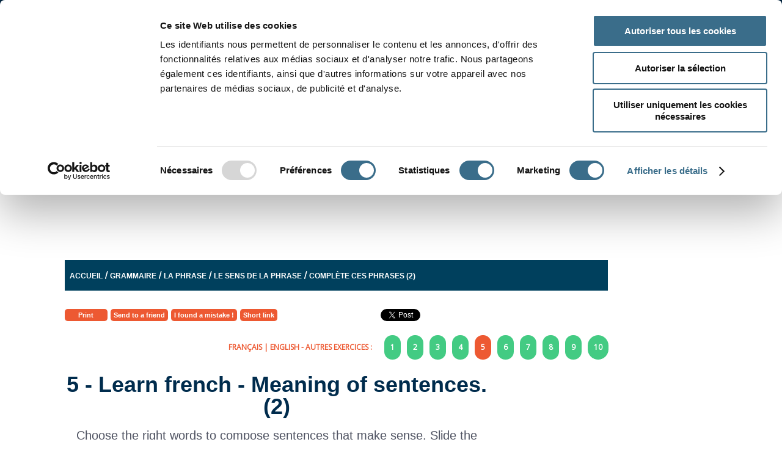

--- FILE ---
content_type: text/html; charset=utf-8
request_url: https://www.google.com/recaptcha/api2/anchor?ar=1&k=6Lf8_d4ZAAAAAMiSFvhlW88E95JkuTW-J0CE4BMR&co=aHR0cHM6Ly93d3cub3J0aG9sdWQuY29tOjQ0Mw..&hl=en&v=N67nZn4AqZkNcbeMu4prBgzg&size=normal&anchor-ms=120000&execute-ms=30000&cb=hq4pqnxf6lb3
body_size: 49348
content:
<!DOCTYPE HTML><html dir="ltr" lang="en"><head><meta http-equiv="Content-Type" content="text/html; charset=UTF-8">
<meta http-equiv="X-UA-Compatible" content="IE=edge">
<title>reCAPTCHA</title>
<style type="text/css">
/* cyrillic-ext */
@font-face {
  font-family: 'Roboto';
  font-style: normal;
  font-weight: 400;
  font-stretch: 100%;
  src: url(//fonts.gstatic.com/s/roboto/v48/KFO7CnqEu92Fr1ME7kSn66aGLdTylUAMa3GUBHMdazTgWw.woff2) format('woff2');
  unicode-range: U+0460-052F, U+1C80-1C8A, U+20B4, U+2DE0-2DFF, U+A640-A69F, U+FE2E-FE2F;
}
/* cyrillic */
@font-face {
  font-family: 'Roboto';
  font-style: normal;
  font-weight: 400;
  font-stretch: 100%;
  src: url(//fonts.gstatic.com/s/roboto/v48/KFO7CnqEu92Fr1ME7kSn66aGLdTylUAMa3iUBHMdazTgWw.woff2) format('woff2');
  unicode-range: U+0301, U+0400-045F, U+0490-0491, U+04B0-04B1, U+2116;
}
/* greek-ext */
@font-face {
  font-family: 'Roboto';
  font-style: normal;
  font-weight: 400;
  font-stretch: 100%;
  src: url(//fonts.gstatic.com/s/roboto/v48/KFO7CnqEu92Fr1ME7kSn66aGLdTylUAMa3CUBHMdazTgWw.woff2) format('woff2');
  unicode-range: U+1F00-1FFF;
}
/* greek */
@font-face {
  font-family: 'Roboto';
  font-style: normal;
  font-weight: 400;
  font-stretch: 100%;
  src: url(//fonts.gstatic.com/s/roboto/v48/KFO7CnqEu92Fr1ME7kSn66aGLdTylUAMa3-UBHMdazTgWw.woff2) format('woff2');
  unicode-range: U+0370-0377, U+037A-037F, U+0384-038A, U+038C, U+038E-03A1, U+03A3-03FF;
}
/* math */
@font-face {
  font-family: 'Roboto';
  font-style: normal;
  font-weight: 400;
  font-stretch: 100%;
  src: url(//fonts.gstatic.com/s/roboto/v48/KFO7CnqEu92Fr1ME7kSn66aGLdTylUAMawCUBHMdazTgWw.woff2) format('woff2');
  unicode-range: U+0302-0303, U+0305, U+0307-0308, U+0310, U+0312, U+0315, U+031A, U+0326-0327, U+032C, U+032F-0330, U+0332-0333, U+0338, U+033A, U+0346, U+034D, U+0391-03A1, U+03A3-03A9, U+03B1-03C9, U+03D1, U+03D5-03D6, U+03F0-03F1, U+03F4-03F5, U+2016-2017, U+2034-2038, U+203C, U+2040, U+2043, U+2047, U+2050, U+2057, U+205F, U+2070-2071, U+2074-208E, U+2090-209C, U+20D0-20DC, U+20E1, U+20E5-20EF, U+2100-2112, U+2114-2115, U+2117-2121, U+2123-214F, U+2190, U+2192, U+2194-21AE, U+21B0-21E5, U+21F1-21F2, U+21F4-2211, U+2213-2214, U+2216-22FF, U+2308-230B, U+2310, U+2319, U+231C-2321, U+2336-237A, U+237C, U+2395, U+239B-23B7, U+23D0, U+23DC-23E1, U+2474-2475, U+25AF, U+25B3, U+25B7, U+25BD, U+25C1, U+25CA, U+25CC, U+25FB, U+266D-266F, U+27C0-27FF, U+2900-2AFF, U+2B0E-2B11, U+2B30-2B4C, U+2BFE, U+3030, U+FF5B, U+FF5D, U+1D400-1D7FF, U+1EE00-1EEFF;
}
/* symbols */
@font-face {
  font-family: 'Roboto';
  font-style: normal;
  font-weight: 400;
  font-stretch: 100%;
  src: url(//fonts.gstatic.com/s/roboto/v48/KFO7CnqEu92Fr1ME7kSn66aGLdTylUAMaxKUBHMdazTgWw.woff2) format('woff2');
  unicode-range: U+0001-000C, U+000E-001F, U+007F-009F, U+20DD-20E0, U+20E2-20E4, U+2150-218F, U+2190, U+2192, U+2194-2199, U+21AF, U+21E6-21F0, U+21F3, U+2218-2219, U+2299, U+22C4-22C6, U+2300-243F, U+2440-244A, U+2460-24FF, U+25A0-27BF, U+2800-28FF, U+2921-2922, U+2981, U+29BF, U+29EB, U+2B00-2BFF, U+4DC0-4DFF, U+FFF9-FFFB, U+10140-1018E, U+10190-1019C, U+101A0, U+101D0-101FD, U+102E0-102FB, U+10E60-10E7E, U+1D2C0-1D2D3, U+1D2E0-1D37F, U+1F000-1F0FF, U+1F100-1F1AD, U+1F1E6-1F1FF, U+1F30D-1F30F, U+1F315, U+1F31C, U+1F31E, U+1F320-1F32C, U+1F336, U+1F378, U+1F37D, U+1F382, U+1F393-1F39F, U+1F3A7-1F3A8, U+1F3AC-1F3AF, U+1F3C2, U+1F3C4-1F3C6, U+1F3CA-1F3CE, U+1F3D4-1F3E0, U+1F3ED, U+1F3F1-1F3F3, U+1F3F5-1F3F7, U+1F408, U+1F415, U+1F41F, U+1F426, U+1F43F, U+1F441-1F442, U+1F444, U+1F446-1F449, U+1F44C-1F44E, U+1F453, U+1F46A, U+1F47D, U+1F4A3, U+1F4B0, U+1F4B3, U+1F4B9, U+1F4BB, U+1F4BF, U+1F4C8-1F4CB, U+1F4D6, U+1F4DA, U+1F4DF, U+1F4E3-1F4E6, U+1F4EA-1F4ED, U+1F4F7, U+1F4F9-1F4FB, U+1F4FD-1F4FE, U+1F503, U+1F507-1F50B, U+1F50D, U+1F512-1F513, U+1F53E-1F54A, U+1F54F-1F5FA, U+1F610, U+1F650-1F67F, U+1F687, U+1F68D, U+1F691, U+1F694, U+1F698, U+1F6AD, U+1F6B2, U+1F6B9-1F6BA, U+1F6BC, U+1F6C6-1F6CF, U+1F6D3-1F6D7, U+1F6E0-1F6EA, U+1F6F0-1F6F3, U+1F6F7-1F6FC, U+1F700-1F7FF, U+1F800-1F80B, U+1F810-1F847, U+1F850-1F859, U+1F860-1F887, U+1F890-1F8AD, U+1F8B0-1F8BB, U+1F8C0-1F8C1, U+1F900-1F90B, U+1F93B, U+1F946, U+1F984, U+1F996, U+1F9E9, U+1FA00-1FA6F, U+1FA70-1FA7C, U+1FA80-1FA89, U+1FA8F-1FAC6, U+1FACE-1FADC, U+1FADF-1FAE9, U+1FAF0-1FAF8, U+1FB00-1FBFF;
}
/* vietnamese */
@font-face {
  font-family: 'Roboto';
  font-style: normal;
  font-weight: 400;
  font-stretch: 100%;
  src: url(//fonts.gstatic.com/s/roboto/v48/KFO7CnqEu92Fr1ME7kSn66aGLdTylUAMa3OUBHMdazTgWw.woff2) format('woff2');
  unicode-range: U+0102-0103, U+0110-0111, U+0128-0129, U+0168-0169, U+01A0-01A1, U+01AF-01B0, U+0300-0301, U+0303-0304, U+0308-0309, U+0323, U+0329, U+1EA0-1EF9, U+20AB;
}
/* latin-ext */
@font-face {
  font-family: 'Roboto';
  font-style: normal;
  font-weight: 400;
  font-stretch: 100%;
  src: url(//fonts.gstatic.com/s/roboto/v48/KFO7CnqEu92Fr1ME7kSn66aGLdTylUAMa3KUBHMdazTgWw.woff2) format('woff2');
  unicode-range: U+0100-02BA, U+02BD-02C5, U+02C7-02CC, U+02CE-02D7, U+02DD-02FF, U+0304, U+0308, U+0329, U+1D00-1DBF, U+1E00-1E9F, U+1EF2-1EFF, U+2020, U+20A0-20AB, U+20AD-20C0, U+2113, U+2C60-2C7F, U+A720-A7FF;
}
/* latin */
@font-face {
  font-family: 'Roboto';
  font-style: normal;
  font-weight: 400;
  font-stretch: 100%;
  src: url(//fonts.gstatic.com/s/roboto/v48/KFO7CnqEu92Fr1ME7kSn66aGLdTylUAMa3yUBHMdazQ.woff2) format('woff2');
  unicode-range: U+0000-00FF, U+0131, U+0152-0153, U+02BB-02BC, U+02C6, U+02DA, U+02DC, U+0304, U+0308, U+0329, U+2000-206F, U+20AC, U+2122, U+2191, U+2193, U+2212, U+2215, U+FEFF, U+FFFD;
}
/* cyrillic-ext */
@font-face {
  font-family: 'Roboto';
  font-style: normal;
  font-weight: 500;
  font-stretch: 100%;
  src: url(//fonts.gstatic.com/s/roboto/v48/KFO7CnqEu92Fr1ME7kSn66aGLdTylUAMa3GUBHMdazTgWw.woff2) format('woff2');
  unicode-range: U+0460-052F, U+1C80-1C8A, U+20B4, U+2DE0-2DFF, U+A640-A69F, U+FE2E-FE2F;
}
/* cyrillic */
@font-face {
  font-family: 'Roboto';
  font-style: normal;
  font-weight: 500;
  font-stretch: 100%;
  src: url(//fonts.gstatic.com/s/roboto/v48/KFO7CnqEu92Fr1ME7kSn66aGLdTylUAMa3iUBHMdazTgWw.woff2) format('woff2');
  unicode-range: U+0301, U+0400-045F, U+0490-0491, U+04B0-04B1, U+2116;
}
/* greek-ext */
@font-face {
  font-family: 'Roboto';
  font-style: normal;
  font-weight: 500;
  font-stretch: 100%;
  src: url(//fonts.gstatic.com/s/roboto/v48/KFO7CnqEu92Fr1ME7kSn66aGLdTylUAMa3CUBHMdazTgWw.woff2) format('woff2');
  unicode-range: U+1F00-1FFF;
}
/* greek */
@font-face {
  font-family: 'Roboto';
  font-style: normal;
  font-weight: 500;
  font-stretch: 100%;
  src: url(//fonts.gstatic.com/s/roboto/v48/KFO7CnqEu92Fr1ME7kSn66aGLdTylUAMa3-UBHMdazTgWw.woff2) format('woff2');
  unicode-range: U+0370-0377, U+037A-037F, U+0384-038A, U+038C, U+038E-03A1, U+03A3-03FF;
}
/* math */
@font-face {
  font-family: 'Roboto';
  font-style: normal;
  font-weight: 500;
  font-stretch: 100%;
  src: url(//fonts.gstatic.com/s/roboto/v48/KFO7CnqEu92Fr1ME7kSn66aGLdTylUAMawCUBHMdazTgWw.woff2) format('woff2');
  unicode-range: U+0302-0303, U+0305, U+0307-0308, U+0310, U+0312, U+0315, U+031A, U+0326-0327, U+032C, U+032F-0330, U+0332-0333, U+0338, U+033A, U+0346, U+034D, U+0391-03A1, U+03A3-03A9, U+03B1-03C9, U+03D1, U+03D5-03D6, U+03F0-03F1, U+03F4-03F5, U+2016-2017, U+2034-2038, U+203C, U+2040, U+2043, U+2047, U+2050, U+2057, U+205F, U+2070-2071, U+2074-208E, U+2090-209C, U+20D0-20DC, U+20E1, U+20E5-20EF, U+2100-2112, U+2114-2115, U+2117-2121, U+2123-214F, U+2190, U+2192, U+2194-21AE, U+21B0-21E5, U+21F1-21F2, U+21F4-2211, U+2213-2214, U+2216-22FF, U+2308-230B, U+2310, U+2319, U+231C-2321, U+2336-237A, U+237C, U+2395, U+239B-23B7, U+23D0, U+23DC-23E1, U+2474-2475, U+25AF, U+25B3, U+25B7, U+25BD, U+25C1, U+25CA, U+25CC, U+25FB, U+266D-266F, U+27C0-27FF, U+2900-2AFF, U+2B0E-2B11, U+2B30-2B4C, U+2BFE, U+3030, U+FF5B, U+FF5D, U+1D400-1D7FF, U+1EE00-1EEFF;
}
/* symbols */
@font-face {
  font-family: 'Roboto';
  font-style: normal;
  font-weight: 500;
  font-stretch: 100%;
  src: url(//fonts.gstatic.com/s/roboto/v48/KFO7CnqEu92Fr1ME7kSn66aGLdTylUAMaxKUBHMdazTgWw.woff2) format('woff2');
  unicode-range: U+0001-000C, U+000E-001F, U+007F-009F, U+20DD-20E0, U+20E2-20E4, U+2150-218F, U+2190, U+2192, U+2194-2199, U+21AF, U+21E6-21F0, U+21F3, U+2218-2219, U+2299, U+22C4-22C6, U+2300-243F, U+2440-244A, U+2460-24FF, U+25A0-27BF, U+2800-28FF, U+2921-2922, U+2981, U+29BF, U+29EB, U+2B00-2BFF, U+4DC0-4DFF, U+FFF9-FFFB, U+10140-1018E, U+10190-1019C, U+101A0, U+101D0-101FD, U+102E0-102FB, U+10E60-10E7E, U+1D2C0-1D2D3, U+1D2E0-1D37F, U+1F000-1F0FF, U+1F100-1F1AD, U+1F1E6-1F1FF, U+1F30D-1F30F, U+1F315, U+1F31C, U+1F31E, U+1F320-1F32C, U+1F336, U+1F378, U+1F37D, U+1F382, U+1F393-1F39F, U+1F3A7-1F3A8, U+1F3AC-1F3AF, U+1F3C2, U+1F3C4-1F3C6, U+1F3CA-1F3CE, U+1F3D4-1F3E0, U+1F3ED, U+1F3F1-1F3F3, U+1F3F5-1F3F7, U+1F408, U+1F415, U+1F41F, U+1F426, U+1F43F, U+1F441-1F442, U+1F444, U+1F446-1F449, U+1F44C-1F44E, U+1F453, U+1F46A, U+1F47D, U+1F4A3, U+1F4B0, U+1F4B3, U+1F4B9, U+1F4BB, U+1F4BF, U+1F4C8-1F4CB, U+1F4D6, U+1F4DA, U+1F4DF, U+1F4E3-1F4E6, U+1F4EA-1F4ED, U+1F4F7, U+1F4F9-1F4FB, U+1F4FD-1F4FE, U+1F503, U+1F507-1F50B, U+1F50D, U+1F512-1F513, U+1F53E-1F54A, U+1F54F-1F5FA, U+1F610, U+1F650-1F67F, U+1F687, U+1F68D, U+1F691, U+1F694, U+1F698, U+1F6AD, U+1F6B2, U+1F6B9-1F6BA, U+1F6BC, U+1F6C6-1F6CF, U+1F6D3-1F6D7, U+1F6E0-1F6EA, U+1F6F0-1F6F3, U+1F6F7-1F6FC, U+1F700-1F7FF, U+1F800-1F80B, U+1F810-1F847, U+1F850-1F859, U+1F860-1F887, U+1F890-1F8AD, U+1F8B0-1F8BB, U+1F8C0-1F8C1, U+1F900-1F90B, U+1F93B, U+1F946, U+1F984, U+1F996, U+1F9E9, U+1FA00-1FA6F, U+1FA70-1FA7C, U+1FA80-1FA89, U+1FA8F-1FAC6, U+1FACE-1FADC, U+1FADF-1FAE9, U+1FAF0-1FAF8, U+1FB00-1FBFF;
}
/* vietnamese */
@font-face {
  font-family: 'Roboto';
  font-style: normal;
  font-weight: 500;
  font-stretch: 100%;
  src: url(//fonts.gstatic.com/s/roboto/v48/KFO7CnqEu92Fr1ME7kSn66aGLdTylUAMa3OUBHMdazTgWw.woff2) format('woff2');
  unicode-range: U+0102-0103, U+0110-0111, U+0128-0129, U+0168-0169, U+01A0-01A1, U+01AF-01B0, U+0300-0301, U+0303-0304, U+0308-0309, U+0323, U+0329, U+1EA0-1EF9, U+20AB;
}
/* latin-ext */
@font-face {
  font-family: 'Roboto';
  font-style: normal;
  font-weight: 500;
  font-stretch: 100%;
  src: url(//fonts.gstatic.com/s/roboto/v48/KFO7CnqEu92Fr1ME7kSn66aGLdTylUAMa3KUBHMdazTgWw.woff2) format('woff2');
  unicode-range: U+0100-02BA, U+02BD-02C5, U+02C7-02CC, U+02CE-02D7, U+02DD-02FF, U+0304, U+0308, U+0329, U+1D00-1DBF, U+1E00-1E9F, U+1EF2-1EFF, U+2020, U+20A0-20AB, U+20AD-20C0, U+2113, U+2C60-2C7F, U+A720-A7FF;
}
/* latin */
@font-face {
  font-family: 'Roboto';
  font-style: normal;
  font-weight: 500;
  font-stretch: 100%;
  src: url(//fonts.gstatic.com/s/roboto/v48/KFO7CnqEu92Fr1ME7kSn66aGLdTylUAMa3yUBHMdazQ.woff2) format('woff2');
  unicode-range: U+0000-00FF, U+0131, U+0152-0153, U+02BB-02BC, U+02C6, U+02DA, U+02DC, U+0304, U+0308, U+0329, U+2000-206F, U+20AC, U+2122, U+2191, U+2193, U+2212, U+2215, U+FEFF, U+FFFD;
}
/* cyrillic-ext */
@font-face {
  font-family: 'Roboto';
  font-style: normal;
  font-weight: 900;
  font-stretch: 100%;
  src: url(//fonts.gstatic.com/s/roboto/v48/KFO7CnqEu92Fr1ME7kSn66aGLdTylUAMa3GUBHMdazTgWw.woff2) format('woff2');
  unicode-range: U+0460-052F, U+1C80-1C8A, U+20B4, U+2DE0-2DFF, U+A640-A69F, U+FE2E-FE2F;
}
/* cyrillic */
@font-face {
  font-family: 'Roboto';
  font-style: normal;
  font-weight: 900;
  font-stretch: 100%;
  src: url(//fonts.gstatic.com/s/roboto/v48/KFO7CnqEu92Fr1ME7kSn66aGLdTylUAMa3iUBHMdazTgWw.woff2) format('woff2');
  unicode-range: U+0301, U+0400-045F, U+0490-0491, U+04B0-04B1, U+2116;
}
/* greek-ext */
@font-face {
  font-family: 'Roboto';
  font-style: normal;
  font-weight: 900;
  font-stretch: 100%;
  src: url(//fonts.gstatic.com/s/roboto/v48/KFO7CnqEu92Fr1ME7kSn66aGLdTylUAMa3CUBHMdazTgWw.woff2) format('woff2');
  unicode-range: U+1F00-1FFF;
}
/* greek */
@font-face {
  font-family: 'Roboto';
  font-style: normal;
  font-weight: 900;
  font-stretch: 100%;
  src: url(//fonts.gstatic.com/s/roboto/v48/KFO7CnqEu92Fr1ME7kSn66aGLdTylUAMa3-UBHMdazTgWw.woff2) format('woff2');
  unicode-range: U+0370-0377, U+037A-037F, U+0384-038A, U+038C, U+038E-03A1, U+03A3-03FF;
}
/* math */
@font-face {
  font-family: 'Roboto';
  font-style: normal;
  font-weight: 900;
  font-stretch: 100%;
  src: url(//fonts.gstatic.com/s/roboto/v48/KFO7CnqEu92Fr1ME7kSn66aGLdTylUAMawCUBHMdazTgWw.woff2) format('woff2');
  unicode-range: U+0302-0303, U+0305, U+0307-0308, U+0310, U+0312, U+0315, U+031A, U+0326-0327, U+032C, U+032F-0330, U+0332-0333, U+0338, U+033A, U+0346, U+034D, U+0391-03A1, U+03A3-03A9, U+03B1-03C9, U+03D1, U+03D5-03D6, U+03F0-03F1, U+03F4-03F5, U+2016-2017, U+2034-2038, U+203C, U+2040, U+2043, U+2047, U+2050, U+2057, U+205F, U+2070-2071, U+2074-208E, U+2090-209C, U+20D0-20DC, U+20E1, U+20E5-20EF, U+2100-2112, U+2114-2115, U+2117-2121, U+2123-214F, U+2190, U+2192, U+2194-21AE, U+21B0-21E5, U+21F1-21F2, U+21F4-2211, U+2213-2214, U+2216-22FF, U+2308-230B, U+2310, U+2319, U+231C-2321, U+2336-237A, U+237C, U+2395, U+239B-23B7, U+23D0, U+23DC-23E1, U+2474-2475, U+25AF, U+25B3, U+25B7, U+25BD, U+25C1, U+25CA, U+25CC, U+25FB, U+266D-266F, U+27C0-27FF, U+2900-2AFF, U+2B0E-2B11, U+2B30-2B4C, U+2BFE, U+3030, U+FF5B, U+FF5D, U+1D400-1D7FF, U+1EE00-1EEFF;
}
/* symbols */
@font-face {
  font-family: 'Roboto';
  font-style: normal;
  font-weight: 900;
  font-stretch: 100%;
  src: url(//fonts.gstatic.com/s/roboto/v48/KFO7CnqEu92Fr1ME7kSn66aGLdTylUAMaxKUBHMdazTgWw.woff2) format('woff2');
  unicode-range: U+0001-000C, U+000E-001F, U+007F-009F, U+20DD-20E0, U+20E2-20E4, U+2150-218F, U+2190, U+2192, U+2194-2199, U+21AF, U+21E6-21F0, U+21F3, U+2218-2219, U+2299, U+22C4-22C6, U+2300-243F, U+2440-244A, U+2460-24FF, U+25A0-27BF, U+2800-28FF, U+2921-2922, U+2981, U+29BF, U+29EB, U+2B00-2BFF, U+4DC0-4DFF, U+FFF9-FFFB, U+10140-1018E, U+10190-1019C, U+101A0, U+101D0-101FD, U+102E0-102FB, U+10E60-10E7E, U+1D2C0-1D2D3, U+1D2E0-1D37F, U+1F000-1F0FF, U+1F100-1F1AD, U+1F1E6-1F1FF, U+1F30D-1F30F, U+1F315, U+1F31C, U+1F31E, U+1F320-1F32C, U+1F336, U+1F378, U+1F37D, U+1F382, U+1F393-1F39F, U+1F3A7-1F3A8, U+1F3AC-1F3AF, U+1F3C2, U+1F3C4-1F3C6, U+1F3CA-1F3CE, U+1F3D4-1F3E0, U+1F3ED, U+1F3F1-1F3F3, U+1F3F5-1F3F7, U+1F408, U+1F415, U+1F41F, U+1F426, U+1F43F, U+1F441-1F442, U+1F444, U+1F446-1F449, U+1F44C-1F44E, U+1F453, U+1F46A, U+1F47D, U+1F4A3, U+1F4B0, U+1F4B3, U+1F4B9, U+1F4BB, U+1F4BF, U+1F4C8-1F4CB, U+1F4D6, U+1F4DA, U+1F4DF, U+1F4E3-1F4E6, U+1F4EA-1F4ED, U+1F4F7, U+1F4F9-1F4FB, U+1F4FD-1F4FE, U+1F503, U+1F507-1F50B, U+1F50D, U+1F512-1F513, U+1F53E-1F54A, U+1F54F-1F5FA, U+1F610, U+1F650-1F67F, U+1F687, U+1F68D, U+1F691, U+1F694, U+1F698, U+1F6AD, U+1F6B2, U+1F6B9-1F6BA, U+1F6BC, U+1F6C6-1F6CF, U+1F6D3-1F6D7, U+1F6E0-1F6EA, U+1F6F0-1F6F3, U+1F6F7-1F6FC, U+1F700-1F7FF, U+1F800-1F80B, U+1F810-1F847, U+1F850-1F859, U+1F860-1F887, U+1F890-1F8AD, U+1F8B0-1F8BB, U+1F8C0-1F8C1, U+1F900-1F90B, U+1F93B, U+1F946, U+1F984, U+1F996, U+1F9E9, U+1FA00-1FA6F, U+1FA70-1FA7C, U+1FA80-1FA89, U+1FA8F-1FAC6, U+1FACE-1FADC, U+1FADF-1FAE9, U+1FAF0-1FAF8, U+1FB00-1FBFF;
}
/* vietnamese */
@font-face {
  font-family: 'Roboto';
  font-style: normal;
  font-weight: 900;
  font-stretch: 100%;
  src: url(//fonts.gstatic.com/s/roboto/v48/KFO7CnqEu92Fr1ME7kSn66aGLdTylUAMa3OUBHMdazTgWw.woff2) format('woff2');
  unicode-range: U+0102-0103, U+0110-0111, U+0128-0129, U+0168-0169, U+01A0-01A1, U+01AF-01B0, U+0300-0301, U+0303-0304, U+0308-0309, U+0323, U+0329, U+1EA0-1EF9, U+20AB;
}
/* latin-ext */
@font-face {
  font-family: 'Roboto';
  font-style: normal;
  font-weight: 900;
  font-stretch: 100%;
  src: url(//fonts.gstatic.com/s/roboto/v48/KFO7CnqEu92Fr1ME7kSn66aGLdTylUAMa3KUBHMdazTgWw.woff2) format('woff2');
  unicode-range: U+0100-02BA, U+02BD-02C5, U+02C7-02CC, U+02CE-02D7, U+02DD-02FF, U+0304, U+0308, U+0329, U+1D00-1DBF, U+1E00-1E9F, U+1EF2-1EFF, U+2020, U+20A0-20AB, U+20AD-20C0, U+2113, U+2C60-2C7F, U+A720-A7FF;
}
/* latin */
@font-face {
  font-family: 'Roboto';
  font-style: normal;
  font-weight: 900;
  font-stretch: 100%;
  src: url(//fonts.gstatic.com/s/roboto/v48/KFO7CnqEu92Fr1ME7kSn66aGLdTylUAMa3yUBHMdazQ.woff2) format('woff2');
  unicode-range: U+0000-00FF, U+0131, U+0152-0153, U+02BB-02BC, U+02C6, U+02DA, U+02DC, U+0304, U+0308, U+0329, U+2000-206F, U+20AC, U+2122, U+2191, U+2193, U+2212, U+2215, U+FEFF, U+FFFD;
}

</style>
<link rel="stylesheet" type="text/css" href="https://www.gstatic.com/recaptcha/releases/N67nZn4AqZkNcbeMu4prBgzg/styles__ltr.css">
<script nonce="aItOnlVC0cR0xP0cQoyxVQ" type="text/javascript">window['__recaptcha_api'] = 'https://www.google.com/recaptcha/api2/';</script>
<script type="text/javascript" src="https://www.gstatic.com/recaptcha/releases/N67nZn4AqZkNcbeMu4prBgzg/recaptcha__en.js" nonce="aItOnlVC0cR0xP0cQoyxVQ">
      
    </script></head>
<body><div id="rc-anchor-alert" class="rc-anchor-alert"></div>
<input type="hidden" id="recaptcha-token" value="[base64]">
<script type="text/javascript" nonce="aItOnlVC0cR0xP0cQoyxVQ">
      recaptcha.anchor.Main.init("[\x22ainput\x22,[\x22bgdata\x22,\x22\x22,\[base64]/[base64]/MjU1Ong/[base64]/[base64]/[base64]/[base64]/[base64]/[base64]/[base64]/[base64]/[base64]/[base64]/[base64]/[base64]/[base64]/[base64]/[base64]\\u003d\x22,\[base64]\x22,\x22azhudUHDsi/DjkzCn8K9wrHCj2fDp8OdTsKxZ8O9CxwbwrouNE8Lwq0Cwq3Cg8ObwqJtR1bDk8O5wpvCsW/Dt8Olwq51eMOwwqdEGcOMWBXCuQVLwpdlRnjDqD7CmQ7CoMOtP8KJG27DrMODwrLDjkZ+w4bCjcOWwqTCuMOnV8KLN0ldKsKlw7hoJwzCpVXCnEzDrcOpOmcmwplyUAFpeMKmwpXCvsOLUVDCnx8HWCwjKn/DlVgILDbDinzDqBp0Nl/Cu8OWwojDqsKIwqLCsXUYw6PCpcKEwpcXN8OqV8K8w6AFw4RDw7HDtsOFwpVIH1NnQcKLWhgow755wqJpfiliew7CukrCj8KXwrJaAi8fwqTCusOYw4oOw4DCh8OMwqkgWsOGT3rDlgQyQHLDiEzDvMO/wq0+wpJMKSJRwofCnj5PR1l5YsORw4jDvDrDkMOAOMOrFRZOQ2DCiHjCrsOyw7DCvRnClcK/L8Kuw6cmw4bDpMOIw7xUBcOnFcOvw5DCrCVnDQfDjBvCim/[base64]/wpZFV8OkwoXCgwwrwrNBCT5OwovCimLDqsKtRMOjw6nDmTokdgnDmTZ6bFbDrHdGw6IsYsO7wrNnVcKewoobwosEBcK0PcK7w6XDtsK8woQTLlDDnkHCm00jRVI0w7oOwoTCiMKxw6Q9VMO4w5PCvDrCqynDhmTCncKpwo9ew5bDmsOPSsOBd8KZwrslwr4zES/DsMO3wpzCiMKVG1TDt8K4wrnDjR0Lw6Eow488w5FvNWhHw7bDlcKRWwdgw59bfR5AKsK1QsOrwqcsZXPDrcOqUGTCslkoM8OzGmrCicOtIMKhSDBYQFLDvMKCUWROw5LChhTCmsOaCRvDrcKhDm5kw7VNwo8Xw4MKw4Nne8OGMU/DmMKzJMOMCXtbwp/DshnCjMOtw5tJw4wLW8Obw7Rgw496wrrDtcOWwr8qHl9Jw6nDg8KEbsKLcgPCti9EwoPCqcK0w6ARDB55w6rDtsOufTVcwrHDqsKbTcOow6rDsEVkdUnCl8ONf8KJw6fDpCjCqcOBwqLCmcOoRkJxUMK2wo8mwrnCmMKywq/CgBzDjsKlwowhasOQwolCAMKXwqhOMcKhIcKpw4ZxFsKOYMOowqbDuFYAw4FBwoUFwoYrQ8OXw7xyw4pBw4NWwr/CnsOlwoF4OVnDv8Kfw7wZRsKQw44xwrUgw4nCq1LCiTxHwrXDu8Odw5hWwqQ2BcKma8KAw7bCuxLCiXfDrHbChcKlRsOZdsKrAcKECMOfw50Iw5/CjMKRw6jCnsOEw4TDqsO9ZBwHw55mScOyCB/DicKxfmTDg04WesKaLcK7WsKpw7NLw4wow6kBw6FDJnYoSB/CqlYBwpvDgMKKXynCjRvDvMOsw4xSwq3DrmHDh8ODP8KzFCYkA8OiYMKtHBHDkmfDuVJyXcKrw5TDrcKjwofDoh7DsMOew77DhnfCuFhqw7kfw4ohwpVcw4bDvcKKw6PDvcOywrl9bTwoDlDCmcK3w7ALcsKYH1M/w4wNw4/DosKBwqU0w65xwqrCpsOxw4bCscOJw70bAVbDnxLCgCsAw6Azw4paw6TDrWoQwpciZ8KsScOuwqDCkSdZBcKdIcOdwq5Ww7Jjw5Iow4rDjnEiwqtEHjR1GcOvaMOcwqHCsEYgc8OoA0RlDk9VNDEew7zCl8Opw5Ntwq19fAUnccK1w4FAw5k5wq/CpyxYw6rDtkshwoLDgB45OzxuVjVZYDZmw4AyccKfQsKuTzLDr1HCg8Kkw60YCBHDgFtowpPCh8OQwoHDucKnwoLDv8OPw7Rdwq7CvwnDgMKwFcOmw5x1w5JOwrgNBMOGFn/Cvzkpw5vDtMOWFlvCg0AfwqYpPcKkw4nChF7DssKnQCPDt8KhbH/DgsOKNwXCmCbDlmEhT8Kpw6w7w6TDiS7CrMKzwpPDu8KIScOuwrZpw53Dl8OKwp9Dw4nCqMKyNMOFw4IJHcOATgFmw5PCsMKlwocHAmDDqGLCtzZcVCZaw4PCtcObwpvCvsKYDsKLwp/Dtk0iKsKMwpxnw4bCosOoI1XCgsKkw63CiQUlw6/[base64]/DisOUPcOqd8OhwoLDgcKpDcO7woHCv8KDw7vCmSPDl8OiJV9xZ2zCn2RSwoxEwokew6fCsF9QB8KYUcOeJcOIwqMzb8Olwp7CpsKBHjTDiMKZw5E1CcK3aU5uwq5oLcONYC4xbFk1w5EpbSlkYMOtccOHYsOTwqfDp8O/w5B2w6AcUcOXwoFPZHU4wrbDuHk8G8OfR24nwpTDgsKlw5NOw63ChsKBXMO0w4bDtzrCscOLEsKJw6nDgErCnR/CocOuwpclwqLDoVHCisKPcsOAEkLDisO1PsKWAsOIw6Qkw4JHw6IATUTCr2DClQDCrMOeN3d1OC/CnnsKwpwEWCjCisKXQC4wGcKzw7Btw5vCiWPDrMKCw7dTw7LDlcO/wrZOCMOVwqJ+w7PCvcOSX0jCnxbDiMOowr9Eeg3CicOBHAvDvMOfXcKrWgtwd8KYwrTDuMKSHXPDlsKCwrI1RlzDjMO0LSzDrcKaVQjDmsKgwo5yw4PDkUzDjwp+w7shJ8KowqNew5JBLMO8WHkPbVI9UcOfF381a8Ogw68mfh/[base64]/DMOFKMKiRcOWwrrCqsKoHgwQTWNoBgUnwrFEwp3Ch8KeR8O5FinDjsKmSX4SYMOaLMOMw5fCj8KaSEchw5LCljfCmHbCrsO+w5vDrz16wrZ+JyLDhnvDvcKuwroldC0heSzDhFjCkF/Ch8KdN8O3wpDCkgotwq/CiMKfV8KsSMO/wqxRJ8KxPU4CPsO+wr9YJQ9nAcOjw7dICiFjw4vDunE0w6/[base64]/[base64]/[base64]/CghsRw5kPw5kpO8OWwqJbfsOIw7IxS8OHw64cLwgoGR8hwpXCpBE5T1zCsngEOMKDeD8MFBtxewwmIcKtwoTDvMKfw5pyw6IhYsK5OcOQw7tgwrjDmcOKbQAiNA/[base64]/wpdSHlERSMK4wqYnEFt/ISnDnz/DvMOxHcOhw4JCw5xcT8O9w61vK8KPwqRdAT/DtcKRUsKKw63DrsObwqHCjDnCqcORwpVEXMOGCcOwPwbCrw7Dg8KVGV3CkMK3F8KwQhvDpsOJexIfw6LCjcKhOMKGYUnCvDDCi8K8wq7DsxoKXykwwpcnwqYmw7DCuljDosKWwrLDnBhRHhMMwrI4IyEDVC/CtcO+MMKSGUV+ECfCkcKaOFvDpsKnd13DosOdKcOxw5AdwpUsaz/Cs8KhwpbCuMOow4fDrMOzw6zCn8OWwqTCm8OQFsOxbArDhjbClcORGMOowpkrbAFcOSvDig8fUEHDlj1kw4UpfBJzF8KNw5vDgsKuwrLCqUbDmXLCpFV4Q8OHWsKNwoJ0Gk7CnXV9w7hzwp7CjgNtw6HCpBXDkDgrQTDDsQ/DuhRVw5InQsKJE8KHfk3CpsOzw4LCm8KswqzCksKOLcKSOcOAwqFTw47DjcKAw5xAwqXDhsKKVUvCrzJswpTDrxTDrE/CisKXwpUIwobChHfCij1OBMOUw5fCpcKNPlvCqsOmwrcyw53CjDHCqcOEfMO/wojDucK9wpcJIcOEKsO4w57DuyTChMOXwo3CjUzDlxkMX8OaGsKwRcK4wosJwoHDsHQAEsOpwp3Cr2YgDsKSwrPDpMOQIsKaw4LDg8Kew71cTE5+wqInDsKHw4TDnzkSwoTDlw/CnVjDuMKow61Ob8K6wrFfJh9nwp/[base64]/DrMOGwoANDynDqwVZwoMtfcOPw4LDh2bDkMOhw5QUw6TCp8KRUz3ClcKow5fDp0s6OHXCjcOtwp4pBydkQMOUw4DCssO3DXMZw67CtsKjw4zCpsKvwoodLcOZQsKpw7k8w7zDoGJbbB5ARsOjYk7DrMKIMHhaw5XCvsK/[base64]/[base64]/[base64]/wqk+GG7DoxXDrms6w57DrE/CvsKLBMK0w5sywo8icDlBbRZ4w6fDlj1UwqHCliPClydLWC3CgcOObUXDkMODQ8OlwpI/wrzCmmVNw48ewrV2w5zCq8ODLkfDlMKSw5/Du2jDlsOLw7jCk8KjfMK8wqTCtwAdbcKWw6d9HUU2woXDhWfDnCcfAl/[base64]/CnMOJw7zCn2dnw7xtXkrCpwkGw4zDgcOrXMOsbjM0GRjCgyTCu8O8wojDjsO2wpvDm8ORwo1xw53CvMO5AhE8wot8wprCunLDuMOlw4ZnZsK6w4QeMMKZw6d8w4UNL3/DosOWAcOzT8OswrrDt8Ocw6VcezsCw4TDu3hha2XCicOHNQlJwrrCkMK4woo9ZMOxdkFaG8KQIsO4wr/CtsKdK8KmwqfDkcKWQcKPJsOsbyFvw7QSRRQbRsKIB2FyKljCtcKgw7EBdGRuCMKsw5nCsggBNRVXBsK2w4TCu8ODwoHDocKDDcOXw6TDgcKtdnbDmMOew7jDhMKRwo5NWMOJwprCh0zDgBjCmMO8w5XDmG3DkV4ZK2gew6cxFcOMCcObw5p5w6sdwo/DuMOiwr4zw7HDmm4vw5QzH8KeCyzCkT0Fw4YBwqJ9TAnCugU7wq4zQsOlwqM8P8OGwo8Bw6VVRsKOcV8AAcK1GcKndmQRw7VHS1DDscO3CcKdw4vCrSrDvEbCk8Omw5DDm3pMQ8OnwonCgMOPdMOGwo8jwpnDusO1HcKLWsO/wrHDl8O/[base64]/Y2QpwqEPw51Vw7PCuj/[base64]/w78Uw4HCr8Orwq4yw4Uvw5M1w43ChsKIwrXDjAzCi8KnPjzDpz3CgjHDjB7CvcO2PcOPBsO/w6rCscKRbwnCi8OQw4c7YkvCj8OjNcKZLcKAfcO6dxPDkCrCrlrDgyc0eVsfYCUTw7QywoDCnwzDs8OwD0d0ZhLDlcKXwqMHw50FEh3DucOKw4DDm8Ocw4XClTPDlMOQw68hwqnDp8Kvw4I2AT/Dt8OQYsKHH8KaT8KiC8Kzf8KaNidGZzzCoB7Cn8KrbljCp8Ojw5TDisOrw6fClx/DrRQ4w6TDgXgTTzzDo0o0w7TDumDDvjY/[base64]/woJPVBxmwq7CtSROe2PDokjCjsOFwqMow57CisOzXcO2wrQJw6fCjRZuw4nDokDClClZwpdmw5Vhf8KjZMO+X8KXwolAw6/Cphxcwo3DqQNBw5B0w5VhfcKNw5pFGcKpF8ODwqdGAMKkKUXCgSTCtsOZw5l/BcKgw5/[base64]/Cq8KdSAUFK8KVw6YxLMK8Yy8Rw7HClsOdwqByEsOGe8Khwrwuw7QAYsOcw6Q/w5zCqMOzFE7DrcKSw4RnwqxEw6XCvMO6BHdCAcO9JMK2V1fDmgPDm8KYwqcDw4tLwprCh0YGa27CscKGwo/DlMKdw6fChAo8FEYrw5cHw4/CvQdbFmHCsVXDlsOww6fDlh/CsMOoVGDCt8KFZzfDisOfw6srZMOdw5rCnEvDmcOVNsKUPsO9w4DDlkXCvcKkWMOfw5zCiBBNw6xKcMKewrPDpEUtwroYwqjDhGrDiiMsw6rDknDCjls8TcK3YQLDum5pOsKvKVkAAsKOOsKWZQnCryHClMKASwYFw698w6FEKcKWw7DDt8KaF1/CpsOtw4Y6w7U1wqxwdRTCi8OJw70qwrHDmnjCrCXCtcKsDcKmSn5kBDkOw4jCpjZsw4XDrsOaw5nDoSIbdGvCocO+LcKwwpR4XFwrRcKQHsOtLnpReEnCoMOJNARWwrRqwokiI8Khw5rDm8OxN8OJwpkXDMOkw7/[base64]/w6c5wpzDkDvDnMOtIinCm8KUX0YmwqbDscKDwrg8wqLCmzrDncKIwrxfwofDqMO/KcKnw5piXUAyUXjDg8KEAMKqwp7CmHjDpcKowp3CvcO9wpjCligCAjDCiATClkUGCCRHwq0heMKyDBN6w63CoDHDgGPCmMKlLMO0wqciccO9wpXDukDDhigcw5jDv8K4dFEEwo7CoGt/fsOuKmnDh8OfF8OUwoBDwqcSwpk/[base64]/[base64]/[base64]/NkQ8w7TDjmMKMMKoJGM1YznCqsOdw5/ChsKCVsKzEB45w4NlDz/CqMK8cl3CgMOCAcKwXWbCvcKuDTdcCcO3OjXCusOwa8OMwqDClnoNw4jCqHoNHcOLBMO9aVslwpzDvxBjwqoAOCpvNmg6S8K8dF9hw5Uyw7fCqRUjagnDrA3CgsK9JVUuw5NJwoZXHcOJC2VSw57DscKaw4w+w7PDtXzDvMOHMBY3dwoUw4gXQ8Kiw6jDulU/w7PCqQMiQBHDpsOvw5LCjsO5wqsQwo/[base64]/Dom9ywo3DpzYjMsOSw4cYwqLCjyDDjUvDhcKZwrNpAV4gYsO6YTTCpMKCIS3DncO7w5FuwpYARsO0w5lub8KscChEH8O4wrHDrGxDwq7CokrDuG3Cvy7DscONwoMnwojCkyjCuSxBw6QpwqTDgsObwrITYGTDvsK8WQMoQ1NFwp9EH0/DpsOkdsK+WGdGwr8/wpo3HsOKQ8O/woPCkMKbwr7DkX0AAsONMUDCtlwODycPwqheYWFVY8OJOzp0aXcTXGtDFR11NcKoPgtxw7DDpnrDocOkw5Qew7/DqTjDoX1rW8Kbw5/CmGcIAsKiGEXCsMODwqYLw73CpHtXwonCusOYw4bCocOYIsK4w53DgxdAP8OawolIwpwHwppPIGUdRGMtNMK+wp/DicKqMsORwrLCpUN2w6TCm15Mw6hbw4IbwqACQsOaacOkwqIXMMOmwosmFRtYwp51JUVSwqsGJcOmw6rDuhDCg8OVwobCkQvDr3/CocO1JsOVIsKxwqwGwoAzS8KGwr4BYcK2wpE2wp7DoxXDgzl8fhTCuTobAsOcwo/DjMOCAGLCpF0xwpQHwoxqwrzDjkxVYWvDnMKQwpcPwrvCosKcw51SEElpwqzCpMOdwq/CrMOHwq4za8OUw5zDqcKwEMKnB8OtVgB7MMOsw7bCoj9awqXDkFAfw6dkw6rCsGVkdMOaDMKEQsKUf8Odw4BYEsKHXnXDqsOoH8KVw6wqcGjDrcK6w5rDgibDlncJbHZzBS4Xwp/DvGPDjhXDtcO2Fk/Dsw3CrjfDmwvClcOSwpc1w60jLm4qwqHCv1EQwp3CtsO8wp7Dqk0zw5/Dtmo1Q1hOw4JXR8KowqrDtGvDnAbDrcOiw6ciwo9uWMOhwr3Ctic8wrxZInk1wpNCUxE9ThxHwphyYcKNEMKeNGoFRcKNXjPCsHHCkS3Dj8KSwprCgcKhwqpMwrEcScKkesOcE3snwrdYwodFMUzCtsOkMH16wpLDjlfDrCnCjR/CmD3DkcO8w6xwwodow7pnTBjCqWfDhi/DocOLaz44dMO2b2g9Sx7DmmQxCxPCiX9HXcOwwphNOToOVT7Dl8KzJ2UnwojDkA7DncKWw7IiCHbDl8OFOGrDmxkbVsKcX20vw6PDr2jDv8KQw71Uw6M2GsOJdzrCmcK8woEpcX7DnMKUQg/DhMKOesKwwpTDhD0kwo7CrUJnw4QUO8OVY1DCt0bDlC/Cj8KxacO3wo06CMOeMMOaWcOBCMKCXQTCkRhfWsKDQcK9WCUwwpXDp8OawqohOsO+bVDDtMKKw6fCgHM4fMOrwrNlwo8/w5/Csl8eHMKZwoNxEMOIwoApbF9rw53DlcOdFcK/[base64]/CjiEzwoNZw7fCjkjDkMOXVVnCgn3CtMKGwoHCo8KgKzjCk8KUw78Iw4HDo8K3w6HCtWdgNG4yw7NpwrozNA3CiB47w4fCqsOZPR8rOsOEwoHCgHoMwrpQQcOBw4sWYFLCiW3CgsOoYsKScWAHGsONwo40wpnDnyhRCkY3KwxYw7vDjHs4w7MzwqZZEl3DqcOZwq/DsR4GSsKcCsKtwoVrPXNmwpsIB8KjZsKya1gUPDrDvMKyw7rCssKdRMOpw47CnxQhwpfDj8K/asKjw4BAwqnDgkUYwqTCl8OfW8OnWMK6w6LCr8OFNcOMwrYTw4zCt8OUZBAJw6nCg3FKw5JVHGpFw6jDqw/CoEjDjcOmfQjCssOHbxRPRTUqw7UOLhYVW8O7WmtQCHIbJRB4GcOZL8OtJcOfM8OwwpRlGsKMAcOBcV3DocOTAgLCtRrDrsOwT8OPf2sNTcKMKijCoMOYQsOZw5RwMMOdZhvCrnQHb8KmwpzDiFLDlcKSAAEuJS3Dnih8w5ICXcK/w6vDvTxPwpADwpzDvifDqV7Co2jCtcK1wq1xEcKdMsKFw6F+wprDqTDDuMKyw5bCqMOXIsKVAcOcIWpqwo/CsCDDnSHCkkMjw7AGwqLDjMOtw6EHTMKRBMOewrrDucKkRcOywonCngXDskbCjRTCrXVZw791eMKOw7hFTlAqwr3Di1tdWTLDox/Cq8KrTVxtw5/CgiHDg1Urw6sGwpDCg8KAw6dDVcOjf8KUYMOWw44VwobCpx0oBMKkNMKYw7XCqcO1wpbDtsK8LcOyw6LCtcKQwpDChsOxwrsUwqM6Ewc+JsK6w7jDmsOzHFcAEkArw5wIMgDCm8O6F8Obw5rChsOJw6fDkcOgG8KVNwDDocK/QsOCRT7DlMOIw5klwrHDu8KOw67DhjrCkzbDu8KOXmTDp3LDkU1Zwq3Cu8Onw4AJwrTCnMKnEsKjwr3CucKtwp1UasKHw63DhkvDmGfDvHjChEDDpcOvcMOEwo/DpMO/[base64]/DjR3DqzksMRt/PMOPBXHDjXEbwrLCnMOaMsOFwrsDL8KLwpnDrMKRwqwWwojDo8Oqw4rDqcO4aMKqY3LCq8ONw5XDvx/DpTTCsMKXwrvDuyZ5wrsvwrJhwp/Di8KjVwBfTSPCtcO/PjLCmsOvw4HDuDpvw5nDnVvCksKXwpjCvBHCph0AXwACwpbCtFnCrX0fX8Ofw4N6AGHDrk0QccKVw5rDi2Z+wpnCuMOHaj3ClXfDqcKLaMOBYWPCnMKdHjALRW4bUX1ewojDswvCgjUDw7/CgyzCpmQgXsKEwq7DghrDvlwiwqjDsMOgJVXCnMOnc8OYKws5bGjCvg9cwrslw6jChgvDqS90wo/CtsKjPsKYd8KnwqrDpcK9w4ctN8OjKcO0AH7CkVvDjXkaVxXCkMOow54/[base64]/[base64]/CryU1bwvCkMOIwpLDk8K5w4/DgD1JeXfDinN6SMO6w5LDt8Kswp7CjFjDn1IvRU1ZOS84AX3DgxPCn8K9wrfDlcKWMsOlw6vCvsObZ0vDqEDDsXTDq8OmLMOuworDhMKAwrPDqsKdNWZGw79gw4bDrH1kw6TCosONwp1jwr1Vwp3CpMKwVCbDsXfDocOywqkTw4UcTcKAw53CtW/DvcOBw7/Dn8OKQxXCrsONw6LDv3TCscKEC0LCtlw5w4rCjMOtwpMWHMObw5LDkH97w5Emw47CgcOkN8OhNjzDksOyPGfCrlsrwp/DuwEOwrNqwpgZYkbDv0JEw6VTwrAQwqt/[base64]/wr3DosKnBsOww6Y2w7U0wrzDhSJVQQ3CunbDr2IWT8KhJ8OUDcObMcKtC8KvwrQow6PDlivCk8ObGsOLwqDCkEXCgcO8w5kVcEoEwpx1w53CnyHCkznDoBQPUsO1P8Oew65OIsK4w609REjDu2UywrfDqTLDk2R0TBHDhsOeTsO4AsO/[base64]/DkMKMw4w6BTnCjMO4wq3DhcKHw7UhMcKQwrljZcKbHsOGcsO1w6bDsMKQLU3CsD5JMlgGwrsYa8ONURdca8OEwoHCjMOIwqcnOMOXw6rDhSY6wpfDlsOzw6XCo8KDwoF1wrjCvQ/DrR/ClcOJwrTCssOIwpzCtMOJwqLCvsKzYEgtMsKBwodGwoAoZznCinDClcKFworDmsOrFcKYw4fCvsOZBn8HZicTeMKvZcOBw57DpELChAANwo7CqcKaw5/[base64]/DvcOLwqZSw4bDtkvCohZ2IMOFwovDiQBREmbCkkEXNMKeCMKfLcOHPVXDvApwwq/CrMO/FhXCgGszIcOgKsKGwpECQWDCozBLwrXDnhVgwoPDgjBJU8KzbMOEBXHCncOswqXCrQjCgm55K8OBwoTDmcO0DTHCgcOKIcOcw4wYUnTDpl9ww6bDrnU2w6xowo5YwrjDq8KiwqbCthc5wo7DsnoCGMKUOyw6ccOkJkVjwqEiw4cQFB/CinLCisOow6Rlw7nDpMOdw4wHwrFww7BQwrjCtsOSTsOfFhgZJyLCjcOWwo0AwonDqcKvw7kQURlafUsMw4dKUMO5w7AqPMKsai4EwonCmsOhwp/DihF9wrovwoXCkQzDnABkJsKKw4DDisKewpgoPg/DmnjDmMKXwrxXwqU3w4lkwoEwwrszdgLCmTBGXhs3N8KyYGfDjsOnC2DCjUk9Flptw6QGwqbCsAEIwrQWPQTCtm9Nw53DmXtKwrfCin/DiTJbJsODw7PDlEMdwoLDqn9jw59vK8K9aMO5ZsKeVMOdK8KNfDhQw7F/w47DtSsfCCAuwrLClcK3FjdNw67DlGkNwrEBw5vCjSXCsiDCpCTDscOnU8K+w7Znwooxw5cZIMOHw7HCu1AEY8Owd2jDr1fDjcOwXxfDrCNFER1lX8KnBi0pwrU7wpbDmHxjw7XDn8KtwpvCggc2VcK+wprDhcKOwrx3wqxYBiRqMCbCpljCoSfDk3/CvMK5OsKAwozDlQbCoGcdw78eL8KUC3TCmsKDw5jCk8KjIsK/AQUgwo1Nw588w78zw4IyU8OQVAspNm0mOcO/PWDCoMKow7t7wonDvCt0w6Y1w7oow4JhC2QFMRhoIMOdZVzCnGzCuMOIV0sswo/DqcOhwpJGwrLDsRInFApqw7nCgcK/ScOhPMK2wrVURXzDuRvCmGkqwrpOG8OVwo3DmsK3dsKbAFXDocOoa8OzNcKRRkfCkcOhw4bCplvDh1Bew5UGbMKSw50Gw6fCgsK0SlrChcK9wroDLkFBw787Owhew5A4cMKGwrXChsO5YWVoSCrCgMOdw7fDtGPCm8O4eMKXOX/[base64]/w43CjzgkesK5PXgBKGfDgwnCgCEjwow8OnttwqkscMKSdDtZwoXDtSbDv8Osw4Vgw5fCtMKAwp3CsSI+PsKZwoTCpMO/JcOhRULCoD7DkUDDgsOeasKKw60zwo/DjC5Jwq9rwq/DtDo9w6LCsE3DrMO/w7rDtsO1d8KxB1Zww7jDgmAjEsKUwqEEwqtWw4x+GSgCdcKdw7lMPAVYw7FHw6bDiF44ZsO0XTMMNlzCrV3CphMDwr9zw67Dm8OsLcKsR2tDWsOQYcOpwrA8wqBnJTzDiGNdEMKGCkLCgi3Co8OHw6gyQMKdaMOBwplqwq9owrjDgBYEw5AnwpEqVsK/cwYpw6LCksOOJxLDoMKgw49Mw6kNwokDdQDDpHrDkC7Dkh0lcB1nTcOgCMKCw7ZRNkDDqcOsw6jCtsOFTUzDimfDlMKyPMOoYRXCl8Kjwp47w7sjw7bDqUQPw6rCihfDocOxw7RCNURjw5I+w6HDhcOfJmXDjj/CqsOsdMKddjZPwoPDv2LCsgINBcOfw453GcOYPms7woUeYcK5Z8OqXMKEOG4Hw58KwrfDpMKlwqHDqcOzw7UawqDDrsKISMOoZsOKLVbCvHzDrjnClXgowrPDj8ORw5c8wrfCp8KMLcOPwrVpw7TCv8Kkw7/DvMKswp7DuHbCtTXDk1ceLMKQIsOJawdzwppOwppDwpvDpMKKW0DCrXUkO8OUAh7DhxhSC8OGwoXCmcOKwp7Cj8KBLE3DvsKkw7YIw5HDsgDDpCkUwoTDmGkywojCgsOlBsKMwprDjcKvVTc/w4/DmE47FcOUwrgkecOpw6k2WndXBMOFQMKzTmHDjAV0wpxOw4/[base64]/O8OPw5vCuy7CvsK1fMKwQcOUwosIwpJeHRgMw6/DnV7CiMOjGMOtw4dGwoZhN8OEwodUwprDjHtEIAhRd0ZAwpBkYMKcwpQ2w5nDucKpw6w5w5nCpX3Dl8Kbw5rDuzLDunZgw5cHcSfDhUwfw6/DsEDDnyLCmMOEw5/CssKaLMOHw79hwrtvKl1Waktow7ccw63DtFHDpMOxwqjCncOmwpHDqMOLKE5mMGEqcH9RO0/DosOUwpkvw4tvFMKaS8KVw6nCl8OmRcOkwp/[base64]/TcKHw7lfw4wBKwRSRcOaw6TCksKzKsKYORLCo8K8IcKKwozDqMOow54Vw5zDiMOgwq9zDjgRwrjDhsO3b1nDmcOFEsOHwpEqYsOrcwl5RCnDo8KbXcKXwqPCgsOPPWnDiynCiH/CsS0vScOOJ8KcwonDgcOfw7JGwppSO0ReOcKZw44bG8K8TR3Ci8OzQ0jDlB8hdl4ENQ/CtsKJwooBL3vCkcKicBnDmwXCtcOTw4Y/d8KMwoPCu8KiRsOrN2PClcK6wr0CwqzCh8Kzw6vCjWzDg1R0w58twr1gw6nCo8Kuw7DDj8ODUsO4bcOQw4YTwp/DoMKrw5hbw4DCpw14EMKhScOaW1/CmMKCMUHDicOZw5EIwo8lw6M8esOLTMKYwr5Iw7vCtizDscOywqjCmcOOCjwAw4Iid8KtUsKfcMKqa8OUcQjCjzsjwrPCgsOfwqnDuXtmGcOkVV4RBcO7w6RYw4FgNXvCiBFnw4Zdw7XCuMKowqgwPcOGwqzCmcOScn/CucKYw4ANw6Bxw4IBDsKtw7Buw5tICh/[base64]/JMKPMDfCq8OxWUFGFTBkwpdSNDFaFsKQwqtnVgpAwoU0w4HCox/[base64]/[base64]/[base64]/UsKlOMO5w5PCtyIEw4fCkMKDC8KxBxbDp20swqrDl8OjwqnCkcKOw6tgKsOdw6QAMsKcNVs4woPCt3YeBkB9CBXDoxfDpUE3IwnCvMOJwqRKL8KQfkJGw45wAcOYwoRQw6DCq3AyesOxwptZUsKewqQYGUJ5w543wqMawq/DjMKlw4HDji1Tw4Qew7rDmyRoVcKOwq0sVMKLIBDCsyvDr0AeZ8KPHnrCsR83BMOoHcKrw7vChyLCokU3wrcrwr1xw6Uzw6zDi8Orw77DqMKeYxvDkREoXEV0CRgcwrFBwoQ0wohWw45lJQ7CpRjCmMKrwoQ/[base64]/Lzhqwrkywo7CjUpuH8Ksw4nCvDAncwPChAptCMKSS8OwbjfDrcO2wpgMB8KgDA8Aw4ITw5DDscOUJn3Dr0/[base64]/DmcKmKsOaJ37DqMO9FTnDv0rCoMK/[base64]/DocOYw5rCinMmAWzDjMOOwoEkw7TCjCF4B8O9PsKFw5dzw68fbSjDlMO9wo7Di2VAw7nCtlIowq/[base64]/aFcFDD/[base64]/PsOhKMKueB7CmsKzw5DDu8OXLFAoc0vDgnJbw5DCoVfDt8KkKMOoKMK4DmpVO8KzwpnDi8Onw7RpCcOZRMK1UMOLDMKJwpNuwqZbw7PCg0YtwqHCk2Vjw6vDtSpRw6LCkWVjdyZXTsK1wqIxJsKMesOZUsO2XsOmcFd0wpE7G07DmsOZwp/[base64]/[base64]/w7tSw4jCnsKLw54mIwDDl0/Cuktrw6M8w7MHbyN+woJDdCzDuS8zw7jDpMKxDhMSwqxrw5RswrDDsBzCihrCvcOHw7/DvsKbMRVmWMKvw6vDpCnDoQ0bJ8OLQMOew5cLJcK/wprCkcK5woHDsMOzGCxdaS3DmFrCvMKLwqTCiwoPw4fCj8OAXkzCgMKbB8O5OMOTw7nDui/CrCF8amnDtVg4wpTCm3ZufcKINcO7aWTDoUHCj2k2R8OlWsOMw4/CgXoPwoLCs8OqwrxIe1/DvVE3PWbDmA0ywovDvnjDnGfCsjAJwrcnwq3Duk8MIVUoUMKoeEBzdcO6wrAjwqEzw6skwplBSCnDmAFUP8OYfsKhw5vCvsKMw6DDoUswc8Ofw6UlcMOIVU4BcwswwosZw4lbw67DrcK/ZsO8w7LDtcOHag48NVLDq8ORwpM3w5t5wqfDimXDnsKEwoR6wrjCjHnCicOFDCESOyPDqMOrSxgOw7bDoCzCp8OCw7BPClI8wo0RAMKKf8OYwrQgwpYhHsKPw6vCm8OKMcK8wpE5HmDDm1VcP8K5Qx3Cnlx4wpDChUAywqZuBcONOV/DoyDCscKZfVLCnRQIw4pLccKaGsKyIVB8F1rComHChMOLbnrCgFvDomdYMMK5w5wBw67CqMK1VmhPGnBBRsObwo3Dr8OrwqzCt3Ymw45+XHzCmsOTLF/[base64]/CjhwuworDtcKfbsOTwq1EAwHCucK7X0M0wq7Dsw/Dp2FPwp1gWmgHZTrDkE3Dm8O/DgfClMOKwoYCXsKbwpDChMKvwoHCmMK/w6TDkXXCuF7Do8OVfV7Ct8OOcx3DucKLwpHCq3vDnMKyHzvDqcKkTsKfwpTCoiDDpCNlw4wtLUDCnMOlNcKCJcOxU8ORTsK8w4UIfUTCpS7Ck8KFX8K2wq3Dj0jCuHA5wqXCvcOVwoHDrcKHGS7CiMO6w6RPBl/[base64]/Di8O3wqHCtsONwrXDp8OBb8KOUMKBwrTCm8KjwoDCoMKHFsOKwrgjwoFvY8OYw7rCq8Orw7bDv8Kew6jCrAh3w4zDrXhKVzfCqirDvzsgwozCsMOdBcO5wqrDjsK3w7QZTEjCihbCnsKxwq/DviwXwr9Dc8Ovw6TDo8KWw6rCpMKyDsOxLsKrw5jDv8OKw47Cij7CrEwcw4vCnAPCol1Dw4XCkCtCwpjDrwNqwrjChU/DoWbDrcK4GcOSOsKld8Kpw40cwrbDr1zCn8Odw7RUw4IpGQ0awqZvJnx3wqAWwpdXw74dwoPCm8ORQ8OzwqTDvsKEAcOIJgF0BMKuDS/DrS7DhiXCm8OLLMOFD8K6wrVBw6jCtmDCo8OywrfDs8K7fgBEwqI/wq3DmsOjw75jPUc/[base64]/Cp8KvWGrDtsOBw659wo7DnMKNw5YNeyQGw7bCvXF9w5ppHQU6w57CvMKvw47DssKxwoQ7woTClgYCwqTCi8K2HMK2w5pwWMKYMx/DtSPDoMKYw7/Dv11PW8Kow5JTJC03dE/DhcOCSmzDncK0wpxUw4IwQ3/Dllw3w6HDscOFwqzCvsO6w4JvWSYeME94W1zDqcKrUnxfwo/ClgPCqDwKw4kfw6IKwrfDs8KtwrwHw5jDhMK1wqLCuU3DuWbDnGtEwrVjLEjCp8ONw4jDsMKEw4fCi8OddMKjbsOWw4jCvEbCpMKCwp1NwoHCt3hdw7/DvcK8HSFawqzCuzTDiDHCnsOhwo/CkmQJwoN4wqLDhcO5HsKUZcOzWX5JDzMGbsK0wrMEw6opT2ITVMOrA34MIzDCpxdkWcOOBEA6QsKGPGrCk1LCgHAnw6I7w43DncOvw7Yawp3DixJJGBF0wrnCgcOcw5TDvHvDkynDvMO+wol2wrnDhw5tw7vCkQXDhcO5w5fDuWlawpEkw716w5bDj1/[base64]/[base64]/wq55ecOzwr7CoC/DmsKgJMKNa8KfT8KWVsKTw4NKwrxIw7c6w4g/wpwXWi7DhQfCrXEbw646w5YjIj3CtMOzwpPCsMOMDmrDpibDrsK7wrPCsjNIw7bDj8KlNMKOdsONwrLDpV5xwofCv1TDucONwoDDj8KYIcKUByouw7PCi31rwqYWwo5INGp/[base64]/AkRcZMK6J0tqN8KQw4DCrcKjd8KrIsO8w4vDp8KYecO4QcKFw7MIw6liwrrCqcO0w5cRwo45w5XDtcKwcMKZecKjBC3DhsKXwrMnDl7DscOsFmjCvCHCtF3CtlJRUirDrSzDoG4XCm5uVcOgSMOCw4FQIDbCvEEYVMKlcCUHw7k3w4jCqcKgaMKtw6/CicKRw7Ehw79ME8OBDHnDtMKfScKmw5XDqS/Cp8ODw6IEIMO5Ow7CrMOSM1YkE8OswrvCgAzDnsO/[base64]/ABpPw6wRw4PCi3nDn8OCDCvCmcOqwozChcKpI8KCUWwYB8OFwqXDgi1gZmQGw5rDrcKgI8KXF0NcWsOqwp7Ch8OXw4lsw5DCtMKIIRHCgxt0LXR8acOAw7Auw5zDoFzDmsK5CMOATsOqRVR0wo1JbXxvXmB1wpYow7LCjMK/K8KewpPDuEDCisOFE8Oew4lpw5QNw5IKU0JobijDsC5kZ8KqwrBwURXDhMOVUGpqw5VhbsOmEsO0aQ84w48JLcOQw6bCqMKEezPDlcOCECkAwpIPBh0HRcK/wq3CvxViM8OWw6/CrcKVwr3DmC7CisO5w4TDicOQf8OnwqrDscObBMKhwrvDssKhw5UdQsKywrUow4DCkB5twpwkwpg3wqA+QAvCnRt7w7UJYsOvQMOCTMORw6RkH8KgdcKtwoDCr8OLRsOHw43Cjw87XiPCsXvDpwPCl8KjwrN/wpUOw4IAPcK2w7FMw7lpE3rDlsONw6LDu8K9wrvDncO0w7bDgVDDnsO2w5N0wrIFwqDDsHLCvgTCjSUNNMOzw4pvwrDDsRXDrWrDjhYDEG/DjmzDvHwDw7MFQEDCscKrw7bDssO6woh+DMO/MMOcL8OHA8Kuwoo9w5UOPMOSwoAnwpzDrXA8DsObQMOAJMKrEjHChcKeDjfCjMKHwoHCqVrCilUAW8OvwpjCvRkSNigvwrzDscOwwrgnwo8ywq3CgSIYw7/DjsO6wooPHTPDpsKBJHVfOFLDnMK/w648w615F8KpT27CjxEaa8O9wqHDmWMqY2Esw7XDiQtewq5xw5vCh1jCh1NpacOdTWLCrsO2wqwxR3zDmjHCrW1TwoXDg8OJccOnw4Mkw6LClMKbMUwCIcKcw6bDpcKvQ8O/[base64]/DpcKtPkzDh8OxTMKsAcKxw7bCusOmw43CnGbDpDINFh7CsSBcJ1TCpcOyw7YtwpDDicKVwpLDmy4UwpsQcnjDmSkvwrfDuyfCmxslw6fDo0PChVrCncKlw4BdXsOXNMKYw5/DjsKcbEQPw53DqcKuBRUUb8O0ag/Dth0Lw7LCuFddZ8OhwqtTEwTDrntswo7DkcOLwpFdwoFLwrTDncOhwqBVVxHCtR94w4pqw4XCosKLd8K2w5XCgsK3FjBiw44mFsKCJxDCuUh8bE/Cm8KpSAfDn8K3w7nDqBMCwrnDpcOvwp4Dwo/CtMORw4TCusKpN8K1cGAZS8KowoY0Xm7ClMOmwpLCvWnDt8OTw6jCiMKnTEJ8Qh7CqRjCs8KHWQTDkyfDhSbDlsONw6h+wph0w4HCsMKfwp3CpsKBZmfDjMKNw51AGh02woUWZMO4N8K4A8KhwpRMwp/Dv8Oaw6B5DMK+wq3Dq3gywo7DvMOSQcK/wpc1dsKKbsKTB8OESsOsw5jDun7DiMK5cMK7WhvDsC/DklAnwqUpw4fDllDCmHDCrcK7V8O3cz/DtMO6K8K2TsOLKSTCucOuwrTDnlRKH8OdLcKjwpHDvBvCiMOkw4zDnsOAGcKmw4rCocOfw4rDsxgoRMKlbMOGIQgISsK4QSTCjCPDisKKWcOJRMKwwpLCq8KgOwrCtcK/wqnCkwJFw6zCuHg/UsO9bCNBw4/DowvDvsKqw4bCp8Onw7ELKMOEwpjCpMKpD8O9wow5wp7CmMKbwoHCh8KiEzwjwqNQdCnDq07CmivClC7DpBjCqcORQRZXw7vCom/ChF8qbyjCnsObEMO/wo/CuMK4esO1w7/DucOWwo1+L0sGbBcpYQFtw5/DtcOjw67Dl1QwBwYjwqXCiHlPU8OldHJjR8OhfVAwThfCoMOkwqAhG3jDojPDpCDCoMO2BcKww4FOfMKYw7PCp3DDlTnDpHrCvMOOIhhjwr9vwoLDpFHDjTpYwoZHLHcrQcK/c8Oxw5rCpcK4IEfDi8OrdsO7wpVVbsKFw4d3w5zDqTJedsKBV1JiQcOvw5A5w73DnTnDjQgjNl/DnsK9wpkfw5nChF7CkMK1wrtOw4N3IjPCjzFvwo7Ct8KMEMKiw4FWw4lNYsOYeHN2w7zCnBrDjsOWw4Q2d2MqYxvCtXbCqw9PwrLDmAbCpsOLR0LCjMKQVm/DkcKAClF4w6nDo8O5w7fDgcO+PHFdVsKbw6gBOktSwoAkYMK3dsK5wrNwJsOwJg8kB8O/PsK0wobCuMKZwptzcMOUKATCq8OoJBzCqsKxwqTCqGzCocO9L05eFMOyw77DhHQQw7HCq8OAVMO8w5dcC8KKRG/Cv8KMwprCpCnCkxkwwocQfllNwoDChzliw4tkw4bCvcKFw7HDj8KhIgw4w5JcwpABQ8KnfU/CggLCiwVZw5LCkcKCHsKNW3pSwp1QwqPCoxMuaQYiOCRPwrnCksKOPMOcw7DCncKdNhonNBJqFmLCpjzDgsOffy3CisOiJcKvSsOgwpobw7sTw5PChURgOsO6wq4rXcOFw53CncOKF8OvWR7DsMKsNVbCocOsHMOcw63DjVvCoMOEw5/DkGfCjg7Cpl3Dqjk0wpQrw5gmEsOCwrgvBi9+wqXDkyfDrMOOOsK7JGrDrcKDw5DCu0Ehwr0qd8Odw6kqwph1BMKvHsOawrdUBk8LJMOTw7dmS8K6w7zCmcOcSMKbJ8OIwoHCmGEtGS4Xw4NXdHTDlzrDklBVwp7DnQZLdMO/[base64]\\u003d\\u003d\x22],null,[\x22conf\x22,null,\x226Lf8_d4ZAAAAAMiSFvhlW88E95JkuTW-J0CE4BMR\x22,0,null,null,null,1,[21,125,63,73,95,87,41,43,42,83,102,105,109,121],[7059694,867],0,null,null,null,null,0,null,0,1,700,1,null,0,\[base64]/76lBhnEnQkZnOKMAhmv8xEZ\x22,0,0,null,null,1,null,0,0,null,null,null,0],\x22https://www.ortholud.com:443\x22,null,[1,1,1],null,null,null,0,3600,[\x22https://www.google.com/intl/en/policies/privacy/\x22,\x22https://www.google.com/intl/en/policies/terms/\x22],\x22C3G66gH5W4kJC96VVLX+dIxUrsZ2UMRygQpF9DA9WNo\\u003d\x22,0,0,null,1,1769563149968,0,0,[193,83],null,[168,160,8,164,69],\x22RC-4mLCOwIEyEZAOA\x22,null,null,null,null,null,\x220dAFcWeA5w_mnl-rhA4aAOw5h8qK-rS7NH64qjjaL3wJHlWkwNjDmIQw_iKzH_V0CulXq60FPFtfhrEM_VA86u8Irkq3LfboIW5g\x22,1769645950000]");
    </script></body></html>

--- FILE ---
content_type: text/html; charset=utf-8
request_url: https://www.google.com/recaptcha/api2/anchor?ar=1&k=6Lf8_d4ZAAAAAMiSFvhlW88E95JkuTW-J0CE4BMR&co=aHR0cHM6Ly93d3cub3J0aG9sdWQuY29tOjQ0Mw..&hl=en&v=N67nZn4AqZkNcbeMu4prBgzg&size=normal&anchor-ms=120000&execute-ms=30000&cb=vpyh7e2km7s
body_size: 49135
content:
<!DOCTYPE HTML><html dir="ltr" lang="en"><head><meta http-equiv="Content-Type" content="text/html; charset=UTF-8">
<meta http-equiv="X-UA-Compatible" content="IE=edge">
<title>reCAPTCHA</title>
<style type="text/css">
/* cyrillic-ext */
@font-face {
  font-family: 'Roboto';
  font-style: normal;
  font-weight: 400;
  font-stretch: 100%;
  src: url(//fonts.gstatic.com/s/roboto/v48/KFO7CnqEu92Fr1ME7kSn66aGLdTylUAMa3GUBHMdazTgWw.woff2) format('woff2');
  unicode-range: U+0460-052F, U+1C80-1C8A, U+20B4, U+2DE0-2DFF, U+A640-A69F, U+FE2E-FE2F;
}
/* cyrillic */
@font-face {
  font-family: 'Roboto';
  font-style: normal;
  font-weight: 400;
  font-stretch: 100%;
  src: url(//fonts.gstatic.com/s/roboto/v48/KFO7CnqEu92Fr1ME7kSn66aGLdTylUAMa3iUBHMdazTgWw.woff2) format('woff2');
  unicode-range: U+0301, U+0400-045F, U+0490-0491, U+04B0-04B1, U+2116;
}
/* greek-ext */
@font-face {
  font-family: 'Roboto';
  font-style: normal;
  font-weight: 400;
  font-stretch: 100%;
  src: url(//fonts.gstatic.com/s/roboto/v48/KFO7CnqEu92Fr1ME7kSn66aGLdTylUAMa3CUBHMdazTgWw.woff2) format('woff2');
  unicode-range: U+1F00-1FFF;
}
/* greek */
@font-face {
  font-family: 'Roboto';
  font-style: normal;
  font-weight: 400;
  font-stretch: 100%;
  src: url(//fonts.gstatic.com/s/roboto/v48/KFO7CnqEu92Fr1ME7kSn66aGLdTylUAMa3-UBHMdazTgWw.woff2) format('woff2');
  unicode-range: U+0370-0377, U+037A-037F, U+0384-038A, U+038C, U+038E-03A1, U+03A3-03FF;
}
/* math */
@font-face {
  font-family: 'Roboto';
  font-style: normal;
  font-weight: 400;
  font-stretch: 100%;
  src: url(//fonts.gstatic.com/s/roboto/v48/KFO7CnqEu92Fr1ME7kSn66aGLdTylUAMawCUBHMdazTgWw.woff2) format('woff2');
  unicode-range: U+0302-0303, U+0305, U+0307-0308, U+0310, U+0312, U+0315, U+031A, U+0326-0327, U+032C, U+032F-0330, U+0332-0333, U+0338, U+033A, U+0346, U+034D, U+0391-03A1, U+03A3-03A9, U+03B1-03C9, U+03D1, U+03D5-03D6, U+03F0-03F1, U+03F4-03F5, U+2016-2017, U+2034-2038, U+203C, U+2040, U+2043, U+2047, U+2050, U+2057, U+205F, U+2070-2071, U+2074-208E, U+2090-209C, U+20D0-20DC, U+20E1, U+20E5-20EF, U+2100-2112, U+2114-2115, U+2117-2121, U+2123-214F, U+2190, U+2192, U+2194-21AE, U+21B0-21E5, U+21F1-21F2, U+21F4-2211, U+2213-2214, U+2216-22FF, U+2308-230B, U+2310, U+2319, U+231C-2321, U+2336-237A, U+237C, U+2395, U+239B-23B7, U+23D0, U+23DC-23E1, U+2474-2475, U+25AF, U+25B3, U+25B7, U+25BD, U+25C1, U+25CA, U+25CC, U+25FB, U+266D-266F, U+27C0-27FF, U+2900-2AFF, U+2B0E-2B11, U+2B30-2B4C, U+2BFE, U+3030, U+FF5B, U+FF5D, U+1D400-1D7FF, U+1EE00-1EEFF;
}
/* symbols */
@font-face {
  font-family: 'Roboto';
  font-style: normal;
  font-weight: 400;
  font-stretch: 100%;
  src: url(//fonts.gstatic.com/s/roboto/v48/KFO7CnqEu92Fr1ME7kSn66aGLdTylUAMaxKUBHMdazTgWw.woff2) format('woff2');
  unicode-range: U+0001-000C, U+000E-001F, U+007F-009F, U+20DD-20E0, U+20E2-20E4, U+2150-218F, U+2190, U+2192, U+2194-2199, U+21AF, U+21E6-21F0, U+21F3, U+2218-2219, U+2299, U+22C4-22C6, U+2300-243F, U+2440-244A, U+2460-24FF, U+25A0-27BF, U+2800-28FF, U+2921-2922, U+2981, U+29BF, U+29EB, U+2B00-2BFF, U+4DC0-4DFF, U+FFF9-FFFB, U+10140-1018E, U+10190-1019C, U+101A0, U+101D0-101FD, U+102E0-102FB, U+10E60-10E7E, U+1D2C0-1D2D3, U+1D2E0-1D37F, U+1F000-1F0FF, U+1F100-1F1AD, U+1F1E6-1F1FF, U+1F30D-1F30F, U+1F315, U+1F31C, U+1F31E, U+1F320-1F32C, U+1F336, U+1F378, U+1F37D, U+1F382, U+1F393-1F39F, U+1F3A7-1F3A8, U+1F3AC-1F3AF, U+1F3C2, U+1F3C4-1F3C6, U+1F3CA-1F3CE, U+1F3D4-1F3E0, U+1F3ED, U+1F3F1-1F3F3, U+1F3F5-1F3F7, U+1F408, U+1F415, U+1F41F, U+1F426, U+1F43F, U+1F441-1F442, U+1F444, U+1F446-1F449, U+1F44C-1F44E, U+1F453, U+1F46A, U+1F47D, U+1F4A3, U+1F4B0, U+1F4B3, U+1F4B9, U+1F4BB, U+1F4BF, U+1F4C8-1F4CB, U+1F4D6, U+1F4DA, U+1F4DF, U+1F4E3-1F4E6, U+1F4EA-1F4ED, U+1F4F7, U+1F4F9-1F4FB, U+1F4FD-1F4FE, U+1F503, U+1F507-1F50B, U+1F50D, U+1F512-1F513, U+1F53E-1F54A, U+1F54F-1F5FA, U+1F610, U+1F650-1F67F, U+1F687, U+1F68D, U+1F691, U+1F694, U+1F698, U+1F6AD, U+1F6B2, U+1F6B9-1F6BA, U+1F6BC, U+1F6C6-1F6CF, U+1F6D3-1F6D7, U+1F6E0-1F6EA, U+1F6F0-1F6F3, U+1F6F7-1F6FC, U+1F700-1F7FF, U+1F800-1F80B, U+1F810-1F847, U+1F850-1F859, U+1F860-1F887, U+1F890-1F8AD, U+1F8B0-1F8BB, U+1F8C0-1F8C1, U+1F900-1F90B, U+1F93B, U+1F946, U+1F984, U+1F996, U+1F9E9, U+1FA00-1FA6F, U+1FA70-1FA7C, U+1FA80-1FA89, U+1FA8F-1FAC6, U+1FACE-1FADC, U+1FADF-1FAE9, U+1FAF0-1FAF8, U+1FB00-1FBFF;
}
/* vietnamese */
@font-face {
  font-family: 'Roboto';
  font-style: normal;
  font-weight: 400;
  font-stretch: 100%;
  src: url(//fonts.gstatic.com/s/roboto/v48/KFO7CnqEu92Fr1ME7kSn66aGLdTylUAMa3OUBHMdazTgWw.woff2) format('woff2');
  unicode-range: U+0102-0103, U+0110-0111, U+0128-0129, U+0168-0169, U+01A0-01A1, U+01AF-01B0, U+0300-0301, U+0303-0304, U+0308-0309, U+0323, U+0329, U+1EA0-1EF9, U+20AB;
}
/* latin-ext */
@font-face {
  font-family: 'Roboto';
  font-style: normal;
  font-weight: 400;
  font-stretch: 100%;
  src: url(//fonts.gstatic.com/s/roboto/v48/KFO7CnqEu92Fr1ME7kSn66aGLdTylUAMa3KUBHMdazTgWw.woff2) format('woff2');
  unicode-range: U+0100-02BA, U+02BD-02C5, U+02C7-02CC, U+02CE-02D7, U+02DD-02FF, U+0304, U+0308, U+0329, U+1D00-1DBF, U+1E00-1E9F, U+1EF2-1EFF, U+2020, U+20A0-20AB, U+20AD-20C0, U+2113, U+2C60-2C7F, U+A720-A7FF;
}
/* latin */
@font-face {
  font-family: 'Roboto';
  font-style: normal;
  font-weight: 400;
  font-stretch: 100%;
  src: url(//fonts.gstatic.com/s/roboto/v48/KFO7CnqEu92Fr1ME7kSn66aGLdTylUAMa3yUBHMdazQ.woff2) format('woff2');
  unicode-range: U+0000-00FF, U+0131, U+0152-0153, U+02BB-02BC, U+02C6, U+02DA, U+02DC, U+0304, U+0308, U+0329, U+2000-206F, U+20AC, U+2122, U+2191, U+2193, U+2212, U+2215, U+FEFF, U+FFFD;
}
/* cyrillic-ext */
@font-face {
  font-family: 'Roboto';
  font-style: normal;
  font-weight: 500;
  font-stretch: 100%;
  src: url(//fonts.gstatic.com/s/roboto/v48/KFO7CnqEu92Fr1ME7kSn66aGLdTylUAMa3GUBHMdazTgWw.woff2) format('woff2');
  unicode-range: U+0460-052F, U+1C80-1C8A, U+20B4, U+2DE0-2DFF, U+A640-A69F, U+FE2E-FE2F;
}
/* cyrillic */
@font-face {
  font-family: 'Roboto';
  font-style: normal;
  font-weight: 500;
  font-stretch: 100%;
  src: url(//fonts.gstatic.com/s/roboto/v48/KFO7CnqEu92Fr1ME7kSn66aGLdTylUAMa3iUBHMdazTgWw.woff2) format('woff2');
  unicode-range: U+0301, U+0400-045F, U+0490-0491, U+04B0-04B1, U+2116;
}
/* greek-ext */
@font-face {
  font-family: 'Roboto';
  font-style: normal;
  font-weight: 500;
  font-stretch: 100%;
  src: url(//fonts.gstatic.com/s/roboto/v48/KFO7CnqEu92Fr1ME7kSn66aGLdTylUAMa3CUBHMdazTgWw.woff2) format('woff2');
  unicode-range: U+1F00-1FFF;
}
/* greek */
@font-face {
  font-family: 'Roboto';
  font-style: normal;
  font-weight: 500;
  font-stretch: 100%;
  src: url(//fonts.gstatic.com/s/roboto/v48/KFO7CnqEu92Fr1ME7kSn66aGLdTylUAMa3-UBHMdazTgWw.woff2) format('woff2');
  unicode-range: U+0370-0377, U+037A-037F, U+0384-038A, U+038C, U+038E-03A1, U+03A3-03FF;
}
/* math */
@font-face {
  font-family: 'Roboto';
  font-style: normal;
  font-weight: 500;
  font-stretch: 100%;
  src: url(//fonts.gstatic.com/s/roboto/v48/KFO7CnqEu92Fr1ME7kSn66aGLdTylUAMawCUBHMdazTgWw.woff2) format('woff2');
  unicode-range: U+0302-0303, U+0305, U+0307-0308, U+0310, U+0312, U+0315, U+031A, U+0326-0327, U+032C, U+032F-0330, U+0332-0333, U+0338, U+033A, U+0346, U+034D, U+0391-03A1, U+03A3-03A9, U+03B1-03C9, U+03D1, U+03D5-03D6, U+03F0-03F1, U+03F4-03F5, U+2016-2017, U+2034-2038, U+203C, U+2040, U+2043, U+2047, U+2050, U+2057, U+205F, U+2070-2071, U+2074-208E, U+2090-209C, U+20D0-20DC, U+20E1, U+20E5-20EF, U+2100-2112, U+2114-2115, U+2117-2121, U+2123-214F, U+2190, U+2192, U+2194-21AE, U+21B0-21E5, U+21F1-21F2, U+21F4-2211, U+2213-2214, U+2216-22FF, U+2308-230B, U+2310, U+2319, U+231C-2321, U+2336-237A, U+237C, U+2395, U+239B-23B7, U+23D0, U+23DC-23E1, U+2474-2475, U+25AF, U+25B3, U+25B7, U+25BD, U+25C1, U+25CA, U+25CC, U+25FB, U+266D-266F, U+27C0-27FF, U+2900-2AFF, U+2B0E-2B11, U+2B30-2B4C, U+2BFE, U+3030, U+FF5B, U+FF5D, U+1D400-1D7FF, U+1EE00-1EEFF;
}
/* symbols */
@font-face {
  font-family: 'Roboto';
  font-style: normal;
  font-weight: 500;
  font-stretch: 100%;
  src: url(//fonts.gstatic.com/s/roboto/v48/KFO7CnqEu92Fr1ME7kSn66aGLdTylUAMaxKUBHMdazTgWw.woff2) format('woff2');
  unicode-range: U+0001-000C, U+000E-001F, U+007F-009F, U+20DD-20E0, U+20E2-20E4, U+2150-218F, U+2190, U+2192, U+2194-2199, U+21AF, U+21E6-21F0, U+21F3, U+2218-2219, U+2299, U+22C4-22C6, U+2300-243F, U+2440-244A, U+2460-24FF, U+25A0-27BF, U+2800-28FF, U+2921-2922, U+2981, U+29BF, U+29EB, U+2B00-2BFF, U+4DC0-4DFF, U+FFF9-FFFB, U+10140-1018E, U+10190-1019C, U+101A0, U+101D0-101FD, U+102E0-102FB, U+10E60-10E7E, U+1D2C0-1D2D3, U+1D2E0-1D37F, U+1F000-1F0FF, U+1F100-1F1AD, U+1F1E6-1F1FF, U+1F30D-1F30F, U+1F315, U+1F31C, U+1F31E, U+1F320-1F32C, U+1F336, U+1F378, U+1F37D, U+1F382, U+1F393-1F39F, U+1F3A7-1F3A8, U+1F3AC-1F3AF, U+1F3C2, U+1F3C4-1F3C6, U+1F3CA-1F3CE, U+1F3D4-1F3E0, U+1F3ED, U+1F3F1-1F3F3, U+1F3F5-1F3F7, U+1F408, U+1F415, U+1F41F, U+1F426, U+1F43F, U+1F441-1F442, U+1F444, U+1F446-1F449, U+1F44C-1F44E, U+1F453, U+1F46A, U+1F47D, U+1F4A3, U+1F4B0, U+1F4B3, U+1F4B9, U+1F4BB, U+1F4BF, U+1F4C8-1F4CB, U+1F4D6, U+1F4DA, U+1F4DF, U+1F4E3-1F4E6, U+1F4EA-1F4ED, U+1F4F7, U+1F4F9-1F4FB, U+1F4FD-1F4FE, U+1F503, U+1F507-1F50B, U+1F50D, U+1F512-1F513, U+1F53E-1F54A, U+1F54F-1F5FA, U+1F610, U+1F650-1F67F, U+1F687, U+1F68D, U+1F691, U+1F694, U+1F698, U+1F6AD, U+1F6B2, U+1F6B9-1F6BA, U+1F6BC, U+1F6C6-1F6CF, U+1F6D3-1F6D7, U+1F6E0-1F6EA, U+1F6F0-1F6F3, U+1F6F7-1F6FC, U+1F700-1F7FF, U+1F800-1F80B, U+1F810-1F847, U+1F850-1F859, U+1F860-1F887, U+1F890-1F8AD, U+1F8B0-1F8BB, U+1F8C0-1F8C1, U+1F900-1F90B, U+1F93B, U+1F946, U+1F984, U+1F996, U+1F9E9, U+1FA00-1FA6F, U+1FA70-1FA7C, U+1FA80-1FA89, U+1FA8F-1FAC6, U+1FACE-1FADC, U+1FADF-1FAE9, U+1FAF0-1FAF8, U+1FB00-1FBFF;
}
/* vietnamese */
@font-face {
  font-family: 'Roboto';
  font-style: normal;
  font-weight: 500;
  font-stretch: 100%;
  src: url(//fonts.gstatic.com/s/roboto/v48/KFO7CnqEu92Fr1ME7kSn66aGLdTylUAMa3OUBHMdazTgWw.woff2) format('woff2');
  unicode-range: U+0102-0103, U+0110-0111, U+0128-0129, U+0168-0169, U+01A0-01A1, U+01AF-01B0, U+0300-0301, U+0303-0304, U+0308-0309, U+0323, U+0329, U+1EA0-1EF9, U+20AB;
}
/* latin-ext */
@font-face {
  font-family: 'Roboto';
  font-style: normal;
  font-weight: 500;
  font-stretch: 100%;
  src: url(//fonts.gstatic.com/s/roboto/v48/KFO7CnqEu92Fr1ME7kSn66aGLdTylUAMa3KUBHMdazTgWw.woff2) format('woff2');
  unicode-range: U+0100-02BA, U+02BD-02C5, U+02C7-02CC, U+02CE-02D7, U+02DD-02FF, U+0304, U+0308, U+0329, U+1D00-1DBF, U+1E00-1E9F, U+1EF2-1EFF, U+2020, U+20A0-20AB, U+20AD-20C0, U+2113, U+2C60-2C7F, U+A720-A7FF;
}
/* latin */
@font-face {
  font-family: 'Roboto';
  font-style: normal;
  font-weight: 500;
  font-stretch: 100%;
  src: url(//fonts.gstatic.com/s/roboto/v48/KFO7CnqEu92Fr1ME7kSn66aGLdTylUAMa3yUBHMdazQ.woff2) format('woff2');
  unicode-range: U+0000-00FF, U+0131, U+0152-0153, U+02BB-02BC, U+02C6, U+02DA, U+02DC, U+0304, U+0308, U+0329, U+2000-206F, U+20AC, U+2122, U+2191, U+2193, U+2212, U+2215, U+FEFF, U+FFFD;
}
/* cyrillic-ext */
@font-face {
  font-family: 'Roboto';
  font-style: normal;
  font-weight: 900;
  font-stretch: 100%;
  src: url(//fonts.gstatic.com/s/roboto/v48/KFO7CnqEu92Fr1ME7kSn66aGLdTylUAMa3GUBHMdazTgWw.woff2) format('woff2');
  unicode-range: U+0460-052F, U+1C80-1C8A, U+20B4, U+2DE0-2DFF, U+A640-A69F, U+FE2E-FE2F;
}
/* cyrillic */
@font-face {
  font-family: 'Roboto';
  font-style: normal;
  font-weight: 900;
  font-stretch: 100%;
  src: url(//fonts.gstatic.com/s/roboto/v48/KFO7CnqEu92Fr1ME7kSn66aGLdTylUAMa3iUBHMdazTgWw.woff2) format('woff2');
  unicode-range: U+0301, U+0400-045F, U+0490-0491, U+04B0-04B1, U+2116;
}
/* greek-ext */
@font-face {
  font-family: 'Roboto';
  font-style: normal;
  font-weight: 900;
  font-stretch: 100%;
  src: url(//fonts.gstatic.com/s/roboto/v48/KFO7CnqEu92Fr1ME7kSn66aGLdTylUAMa3CUBHMdazTgWw.woff2) format('woff2');
  unicode-range: U+1F00-1FFF;
}
/* greek */
@font-face {
  font-family: 'Roboto';
  font-style: normal;
  font-weight: 900;
  font-stretch: 100%;
  src: url(//fonts.gstatic.com/s/roboto/v48/KFO7CnqEu92Fr1ME7kSn66aGLdTylUAMa3-UBHMdazTgWw.woff2) format('woff2');
  unicode-range: U+0370-0377, U+037A-037F, U+0384-038A, U+038C, U+038E-03A1, U+03A3-03FF;
}
/* math */
@font-face {
  font-family: 'Roboto';
  font-style: normal;
  font-weight: 900;
  font-stretch: 100%;
  src: url(//fonts.gstatic.com/s/roboto/v48/KFO7CnqEu92Fr1ME7kSn66aGLdTylUAMawCUBHMdazTgWw.woff2) format('woff2');
  unicode-range: U+0302-0303, U+0305, U+0307-0308, U+0310, U+0312, U+0315, U+031A, U+0326-0327, U+032C, U+032F-0330, U+0332-0333, U+0338, U+033A, U+0346, U+034D, U+0391-03A1, U+03A3-03A9, U+03B1-03C9, U+03D1, U+03D5-03D6, U+03F0-03F1, U+03F4-03F5, U+2016-2017, U+2034-2038, U+203C, U+2040, U+2043, U+2047, U+2050, U+2057, U+205F, U+2070-2071, U+2074-208E, U+2090-209C, U+20D0-20DC, U+20E1, U+20E5-20EF, U+2100-2112, U+2114-2115, U+2117-2121, U+2123-214F, U+2190, U+2192, U+2194-21AE, U+21B0-21E5, U+21F1-21F2, U+21F4-2211, U+2213-2214, U+2216-22FF, U+2308-230B, U+2310, U+2319, U+231C-2321, U+2336-237A, U+237C, U+2395, U+239B-23B7, U+23D0, U+23DC-23E1, U+2474-2475, U+25AF, U+25B3, U+25B7, U+25BD, U+25C1, U+25CA, U+25CC, U+25FB, U+266D-266F, U+27C0-27FF, U+2900-2AFF, U+2B0E-2B11, U+2B30-2B4C, U+2BFE, U+3030, U+FF5B, U+FF5D, U+1D400-1D7FF, U+1EE00-1EEFF;
}
/* symbols */
@font-face {
  font-family: 'Roboto';
  font-style: normal;
  font-weight: 900;
  font-stretch: 100%;
  src: url(//fonts.gstatic.com/s/roboto/v48/KFO7CnqEu92Fr1ME7kSn66aGLdTylUAMaxKUBHMdazTgWw.woff2) format('woff2');
  unicode-range: U+0001-000C, U+000E-001F, U+007F-009F, U+20DD-20E0, U+20E2-20E4, U+2150-218F, U+2190, U+2192, U+2194-2199, U+21AF, U+21E6-21F0, U+21F3, U+2218-2219, U+2299, U+22C4-22C6, U+2300-243F, U+2440-244A, U+2460-24FF, U+25A0-27BF, U+2800-28FF, U+2921-2922, U+2981, U+29BF, U+29EB, U+2B00-2BFF, U+4DC0-4DFF, U+FFF9-FFFB, U+10140-1018E, U+10190-1019C, U+101A0, U+101D0-101FD, U+102E0-102FB, U+10E60-10E7E, U+1D2C0-1D2D3, U+1D2E0-1D37F, U+1F000-1F0FF, U+1F100-1F1AD, U+1F1E6-1F1FF, U+1F30D-1F30F, U+1F315, U+1F31C, U+1F31E, U+1F320-1F32C, U+1F336, U+1F378, U+1F37D, U+1F382, U+1F393-1F39F, U+1F3A7-1F3A8, U+1F3AC-1F3AF, U+1F3C2, U+1F3C4-1F3C6, U+1F3CA-1F3CE, U+1F3D4-1F3E0, U+1F3ED, U+1F3F1-1F3F3, U+1F3F5-1F3F7, U+1F408, U+1F415, U+1F41F, U+1F426, U+1F43F, U+1F441-1F442, U+1F444, U+1F446-1F449, U+1F44C-1F44E, U+1F453, U+1F46A, U+1F47D, U+1F4A3, U+1F4B0, U+1F4B3, U+1F4B9, U+1F4BB, U+1F4BF, U+1F4C8-1F4CB, U+1F4D6, U+1F4DA, U+1F4DF, U+1F4E3-1F4E6, U+1F4EA-1F4ED, U+1F4F7, U+1F4F9-1F4FB, U+1F4FD-1F4FE, U+1F503, U+1F507-1F50B, U+1F50D, U+1F512-1F513, U+1F53E-1F54A, U+1F54F-1F5FA, U+1F610, U+1F650-1F67F, U+1F687, U+1F68D, U+1F691, U+1F694, U+1F698, U+1F6AD, U+1F6B2, U+1F6B9-1F6BA, U+1F6BC, U+1F6C6-1F6CF, U+1F6D3-1F6D7, U+1F6E0-1F6EA, U+1F6F0-1F6F3, U+1F6F7-1F6FC, U+1F700-1F7FF, U+1F800-1F80B, U+1F810-1F847, U+1F850-1F859, U+1F860-1F887, U+1F890-1F8AD, U+1F8B0-1F8BB, U+1F8C0-1F8C1, U+1F900-1F90B, U+1F93B, U+1F946, U+1F984, U+1F996, U+1F9E9, U+1FA00-1FA6F, U+1FA70-1FA7C, U+1FA80-1FA89, U+1FA8F-1FAC6, U+1FACE-1FADC, U+1FADF-1FAE9, U+1FAF0-1FAF8, U+1FB00-1FBFF;
}
/* vietnamese */
@font-face {
  font-family: 'Roboto';
  font-style: normal;
  font-weight: 900;
  font-stretch: 100%;
  src: url(//fonts.gstatic.com/s/roboto/v48/KFO7CnqEu92Fr1ME7kSn66aGLdTylUAMa3OUBHMdazTgWw.woff2) format('woff2');
  unicode-range: U+0102-0103, U+0110-0111, U+0128-0129, U+0168-0169, U+01A0-01A1, U+01AF-01B0, U+0300-0301, U+0303-0304, U+0308-0309, U+0323, U+0329, U+1EA0-1EF9, U+20AB;
}
/* latin-ext */
@font-face {
  font-family: 'Roboto';
  font-style: normal;
  font-weight: 900;
  font-stretch: 100%;
  src: url(//fonts.gstatic.com/s/roboto/v48/KFO7CnqEu92Fr1ME7kSn66aGLdTylUAMa3KUBHMdazTgWw.woff2) format('woff2');
  unicode-range: U+0100-02BA, U+02BD-02C5, U+02C7-02CC, U+02CE-02D7, U+02DD-02FF, U+0304, U+0308, U+0329, U+1D00-1DBF, U+1E00-1E9F, U+1EF2-1EFF, U+2020, U+20A0-20AB, U+20AD-20C0, U+2113, U+2C60-2C7F, U+A720-A7FF;
}
/* latin */
@font-face {
  font-family: 'Roboto';
  font-style: normal;
  font-weight: 900;
  font-stretch: 100%;
  src: url(//fonts.gstatic.com/s/roboto/v48/KFO7CnqEu92Fr1ME7kSn66aGLdTylUAMa3yUBHMdazQ.woff2) format('woff2');
  unicode-range: U+0000-00FF, U+0131, U+0152-0153, U+02BB-02BC, U+02C6, U+02DA, U+02DC, U+0304, U+0308, U+0329, U+2000-206F, U+20AC, U+2122, U+2191, U+2193, U+2212, U+2215, U+FEFF, U+FFFD;
}

</style>
<link rel="stylesheet" type="text/css" href="https://www.gstatic.com/recaptcha/releases/N67nZn4AqZkNcbeMu4prBgzg/styles__ltr.css">
<script nonce="S1yEalkc74MF4CSQrTPs2Q" type="text/javascript">window['__recaptcha_api'] = 'https://www.google.com/recaptcha/api2/';</script>
<script type="text/javascript" src="https://www.gstatic.com/recaptcha/releases/N67nZn4AqZkNcbeMu4prBgzg/recaptcha__en.js" nonce="S1yEalkc74MF4CSQrTPs2Q">
      
    </script></head>
<body><div id="rc-anchor-alert" class="rc-anchor-alert"></div>
<input type="hidden" id="recaptcha-token" value="[base64]">
<script type="text/javascript" nonce="S1yEalkc74MF4CSQrTPs2Q">
      recaptcha.anchor.Main.init("[\x22ainput\x22,[\x22bgdata\x22,\x22\x22,\[base64]/[base64]/MjU1Ong/[base64]/[base64]/[base64]/[base64]/[base64]/[base64]/[base64]/[base64]/[base64]/[base64]/[base64]/[base64]/[base64]/[base64]/[base64]\\u003d\x22,\[base64]\\u003d\x22,\x22wq7DnRPCqcKCGlXCqcO5JcOvw5LCjMO/w7LDmMK0wrXClER9wo8/L8KKw7YFwrldwoLCognDhcOebi7Cp8O1a37DicOgbXJANMOIR8Knwo/CvMOlw5DDsV4cFXrDscKswo50wovDlknCqcKuw6PDs8OJwrM4w57DmsKKSR/DlxhQNRXDuiJWw65BNmLDrSvCrcKTXyHDtMK2wooHIRFJG8OYEMK9w43DmcKtwq3CpkU/SFLCgMO0NcKfwoZgdWLCjcK/wp/DoxEBYAjDrMOnSMKdwp7Cni9ewrtxwqrCoMOhUsOiw5/CiWbChyEPw7jDhgxDwqzDi8KvwrXCtMKOWsOVwpHCrlTCo3DCgXF0w6HDkGrCvcKxHGYMeMO+w4DDlhhJJRHDqsOKDMKUwpDDozTDsMOSH8OED29bVcOXWMO+fCcIesOMIsKuwo/CmMKMwq7DoxRIw5hJw7/DgsOgHMKPW8K0A8OeF8OHU8Krw73Dh3PCkmPDpXB+KcKzw7jCg8O2wobDtcKgcsOmwqfDp0MIKCrClizDhQNHPsK2w4bDuRTDg2Y8M8OrwrtvwplCQinCom8pQ8KuwoPCm8Ouw6V+a8KROMK2w6x0wqIbwrHDgsKiwrkdTHDClcK4wps3wrcCO8OSesKhw5/DqTU7Y8OMB8Kyw7zDocOfVC9Jw6fDnQzDmTvCjQNfClMsLhjDn8O6IxoTwoXClHnCm2jCicK4wprDmcKaSS/[base64]/Ct8O/wpbDu8Kdw7McQMKGEMOzAMOXfFQ0w5MRDi/CpsKCw5gDw70bfQBwwonDpxrDs8OFw514wpNnUsOMN8Kbwoo5w5YpwoPDli3DlMKKPQNEwo3DoivCl3LChlfDpkzDujPCvcO9wqV/XMOTXVxxO8KAccKmAjpXDhrCgxbDqMOMw5TCgixKwrwTWWAww7M8wq5awq3CrnzCmWttw4MOc3/ChcKZw7fCn8OiOHZhfcKbOWk6wolRacKPV8O/bsK4wrxCw7zDj8KNw593w797Z8KYw5bCtEXDlAhow7fClcO4NcK8wo1wAWrCjgHCvcKpDMOuKMK0IR/Cs3Q5D8Ktw5LCqsO0wp50w5jCpsK2F8O8In1aPsK+GxJRWnDCrMK1w4QkwrHDjBzDucK9ecK0w5E+bsKrw4bChsK2WCfDmlPCs8KyZsOew5HCog/CojIGOcOeN8KbwpTDqyDDlMKqw5/[base64]/DoMOjX8Ozw6NlAyHDp8OLOAU1w5RQeMKtwrPCmDPCplrCm8OKQ2/DvcOnw5/Dg8OKXlrCp8Kfw7QuXm7Cv8K1wq9Wwr/CoHNLc3/[base64]/CtWnCkFZvBMKewrc0IXxTaD4IMsOjZ2TCrcOhwoc4wopXwrkcPyvDpHjCicOrw7PDqms6w6DDiURdwpjCiTnDtCEuLRvDiMKPw7DCkcKxwqA6w5/DvBDClcOCw5TCrX3CpCrCtcONfhF3PsOkw55ZwoPDr0FSw496wpZmFcOqw4QvUwLCpMKTw6lJw7gQecOrVcKuw5kUwqlBw7tUw4fDjQ7Dv8OREnjDphsNw6PDocOEw7FvEz3DlMKfw7pPwo1vbiTCgXBaw7jCjFQuwpAow5rCkE/DpcOuWTohwpMQwqMvS8Omw7l3w7DDiMKGIB8UcWw/[base64]/CiVvDtjRUZmrDiw8Zw69CwooCLDEuVXnDncOUwpNlUMKiOA5BAsKzWUllwponwrLDokkCeEbDgCfDgcKrAcKEwpLChkFEUcOpwpNUXcKjDQrDil4qElA+Om/CpsOtw4vDmcKvwrDDnMOlcMK2fGY3w5TCnDJLwr90b8K7YzfCocK7wpDCicO+w5TDr8KKDsKuGcO7w6jCpzXDpsK6w4VOQmxTwpnChMOgNsORHsK6IsKxwqgTOWw6fyxsTWDDvC/Din/Du8KLwpfCqzHDhMOKYMKLe8OVFGocwqg0OlFBwqwOwq/DicOewqNzDXLCocO8wqjCt3vDtsONwooLY8K6wqt1GMOMSxTCiysdwoFVRn7DuAjDkybCjsOpP8KpIFzDgsK8wpbDvkh0w4bCssKcwrbCpMOgHcKDK1dfO8Kiw6giJRPCpB/Cv3TDr8O7J3Mlw4ZIVEJ/BsK3w5PCqcOLa07CtCsjXAIaEUnDoHo1HDnCp1bDlxhfJljCv8OAwojCqcK2wpHDlDYmw4zClMOHwpI8HsKpQMKCw4VGw5J6w4/CtcOAw7lpXH9wCcOIZyAxw4hPwrBRZQ9cYzzCnlLCg8OUwronfGwKwrXClMKbwpkGw7TCh8KewrsbQ8OTb1HDoDErbEHDrXbCocOBwqAEwrhJBXNqwpjDjyxkXFFqYsOWw7XDthHDksOrXMOAECh4eGTCjWPCr8Ouw7bCogLCiMKsFMK/[base64]/CgW7DuMOuU8O0w77DiGDCuy55U2jDh8OKw53DosOcw5nChcOPwonDgirCnm8nwqwTw7jDlcKVw6TDs8OEw5TDlD3DtsKZc0tGYTFWw4XDuCrDhcKhcsO6J8O+w5zCl8OKOcKkw4HCuG/DhMOZMMOLEAnDonU+wrldwr9UYcORwojCtDwlwqdRNnRCwqXClyjDu8KGQMOgw5zDjnkxCyHCmhoUbRXDkQ5MwqE5acOFw7ZLZ8KewpEwwqowBsOkAsKrw7XDsMKtwr8lG1/DgnXCvnIAe140w44Iw5XCvsKYw7s1McOTw5DCgTrCgSzDgFDCk8KowrI6w5bDnMKeTsOCacK3woYlwqMdABXDt8OhwqDCucKNUULDhcK9wqvDhAYTw7M5w5Ijwpt/C29Vw6/CgcKPcwhjw4JJWz9CAsKvMsO7wo84KnDDr8OERmbCmkRpLsK5ADTClcOvKsKzTyJGSEvDrMKValZjwqXCkCTCl8OhIyPDhcKrAnVmw6cZwpE/[base64]/[base64]/w4fDn8Oow7s6KHPDv1LDsjMxw5hBw4Bsw5TDmmgRwqgNa8O6UsOEwqbDrlcOdMKcY8K3wpRLwplOw7YQwrvDvU0Pw7B3OB4YGcKxYMKBwojDkyNNXsOINDRQIHsOTCE/wr3Cl8Ouw4kNw6Jbem4hYcKgwrBYw48bw5/CikMHw6HDtE4bwr3CuSUzBAcbdQVRcTRSw7k4WcKrZMO1CxfCvEzCnMKKw5QVQizDqhVOwpnCn8KnwoXDnsKnw5nDkMOzw7sfw7DCowbCnsKoSMODwrdjw4lHw6pqGsOhZ2TDlzdYw6bCgcOoEl3Cj1xswoMLFMObw7PDhWrCp8KeMwLDrMKidUbDrMOXGBrCgT/Dh2ADbMKUw4E/w5LDjgjCj8KGwrvDnMKse8OewqlKw5nDtsOWwrZpw77CtcKTNsKbw60IWMK/[base64]/CoxnDhTA8I8OgwoB8LsKse0PCizBNwrbCtMOzO8KuwqbCm1HCo8O2GinDgDjDsMOhIcObX8OmwozDosKAIsKuwovCu8Kzw43CrDDDg8OOLWN/[base64]/wqDDi1nCqcO+XMOAGWDCjsO/PcKjJcOOwocRw5JKw4wDfErCnVHCozTCtcOaN21TGx/[base64]/CuMKIR8Kew6NGIsK5wqQORhjCs27CnndcwpRMw73DpiHCosOqwr/Dpj/[base64]/[base64]/w7JDWhtMw5jCkcKge8KZBlfCn8ObR1Z2wr4jWcKMIcKRwroNw7s+ZsOlwr5fwqUTwp/ChsO0Lj8oEsOTXGrCuEXCscKwwrl6wppKwqBuw47Cr8OPw4/CsCXDjyHDq8K5dsKxCUpIb2LDrCnDtcKtLXhLcxhsBHjCgz9rZQ4Xw4nCo8K7ZMKyAAgxw4jDh3nDlSTCi8Okw43CswIoOMOIwqRUCsK1YVDCtXrCl8Ocwr5hwpPCtXzCvMKjGUUNw4HCm8O/W8KQR8OrwrLDuRDCsWo0DB/DuMOxw6fCoMKGR2fDjMOmwpXCrU9zR3DCqcOyPcKmOU/[base64]/[base64]/PV9jwrN/w5PCmMOGw6/DiDMIw4jCmsOtw4rCr246RTRkwrLDrXJVwo4/DMKjRcOOAhEsw5zDk8OZcRhpVBjCjMO2fCPCssOuXDVkWwI/w5pcCFDDqsKwUcKHwqF7wr/Cg8KeexPCm2F/KAxxPsKDw4DDmVjCrMOlwpI+WW1RwoF0IsK9RsOJwqdZHHgIZcKvwoAFIih0MwzCoBbDl8OHYMKSw5s4w7w9RMOxw5oWLsOFwoBdCTjDjsKZfsO0w5vDgMOuwofCoBPDiMOlw793XMOfe8O/fQHCmC/Co8KjN2jDp8OeJcKyMUDDisO+CjIdw73DmsKZD8OmHG/DpXzDjsKcwrzDoGsrIWw/wr8uwp0Iw6vDoH3DicOAw6zDhxIXXAYBwolZLTdhIyvCtMKMHsKMFXNlJT7DqcKhNl7Ds8KNV0vDpMOdB8OBwownwp4eez3CmcKhwqTClcOlw6HDssOAw6/Ct8OQwprCksKWRsOOMC/DgHbCjMOjRsO/[base64]/CiMOzDMKGZBglP8OlwqfCvsOGw63Cl8O3wpF2AzzDgTklw7MLScOhw4XDgFTDsMKPw6YNw5TCrsKIYjjCt8O3wrLDr2ctT1vCoMO/w6FiAmcfcsO0w7bCuMO1Okc/[base64]/[base64]/[base64]/DmcKxZB/CpcK0dsKmwrRAwoHCj3FLwqYww4lcw6HChMORW2HCqcKRwqzDqj3ChMKKw53DtMKqA8KUw6HDkmcECsOTwotmPmVSwpzDgSjCpCEXLR3CqAfDp2BmHMO9CicQwps/w59zwqnDnCrDug7DiMOxdllmUcOdYRfDll8FCGkQwrDCtcOqNS05ZMKJQcOjw4cfw5XDr8KHw6FCOAshL09UHsOKbMOvasOLH0HDrXHDoEnCm1h9PTUQwpF/K3nDqWEjIMKNwok9aMKrw7p5wrRuw7nClcK6wr7ClDXDiFDDrg11w6t0wovDiMOGw67Clj8qwpjDqXbCk8KGw4sYw4DCumnCtAtqKWwFMyTCgsK2wqxuwqbDmz/DrcOCwpg6w47DmsKJZ8KSKcO+HDnCgTERwrfCrMO6wqrDjsOOHMOrABoYw61XSl/Dr8ODwrB7wobDqHbDvy3CocO9Z8O/w7Eww5ASdkTCrWXDlVAUaljCjibDo8KhJTDCl3pYw4/DjMOVw5nDjVtJw7EVLkjCgih6w4vDjcOWCcOlYiM4CEbCoCPDq8OmwqTDhMOuwpLDucOIwpZ6w7bCjMO1XAZgwqRPwqbCmXXDiMO/w4NKRcOrw7YAC8Ktw4Bgw68SAn7Do8KRX8K0V8Odw6bDmMOVwqF7WX4lwrHDs2RBSnHCjcOqfz8wwonDjcKQwqQEV8OFHH4DP8KgHMOwwonCq8K3DcORwpDCs8KpMcKOJ8OOXiNaw48fbSU/bsONLwRAfh3Cs8K6w7sMbzB1IsK3w5nCjzIkHR9fIsK/w5zCg8K2wozDlMKyKMONw47Dn8KeTXnCm8KDw6PCmMKtwq1xfMOFwqrCpUHDp3nCuMKDw7vCjm3Diy8QIWlJw4okBMKxF8Kgw6gOwrtqwq/CicOBwrkwwrLDoWBUwqlIeMKkfD7CiCMHwrtcw7coTx3ColcgwrZJM8OXwrUXScOvwpscwqJNM8OcAng4LMOFR8KpeUNyw6l8ZCbDksOdCMK9w4/CrALCuE3CjcOew47DlgUzNcOmwpDDt8KQfcOvw7Agw5rDlMKKX8K8eMKMw6TDu8OKZUQHwqR7eMOnB8Kqw4TDicKFETRdVcKMScOQw4IKwqjDgMO2IMKuWsK/AU3DssKRwrEQTsOYJDZBScOAw7t0wqQOe8ONPcOSwox7wqFFw6nDqMOVA3fDg8OQwrIdC2HDmcOgIsOVbF3Ci0vCrsO1TSwkDMKKHcKwIGkFUsOVP8OMdsKQC8OUCxQ3KFhrasOtAiA/ZyLDm2psw4Z8eVpFT8ORfWfCsX9ew715w5RPdWhHw6bChMKiRlNvw5Nwwo9vw4LDixLDj3DDmsKpVgXCk2XCosOwA8O5w44EUMK7ABHDvMKww4LDum/DpGbDtUYQwr7CmW/DscONfcO7ajd/[base64]/DjsOeSSXCujLDqMObw4HCuMKfwozDvsO3V3fCn8KpPCsiFsKawqTDgAcSWEcgZ8KTXcKlb3/CkUzCucOOdQfCscKFCMOSJsKjwodkAsObZsO+GyZUS8KiwrYWU0vDo8OnZcOHFcOiZWjDgcOmw5XCrMOfKkDDqzVUw5cpw7TDrMKNw6ZMw7oTw4jCl8OiwoYqw6d/[base64]/CrAlAw5LDnUnCtS17woNEw5NLbcKIecOLR8K9wqllw57CiAdnwozDhTVhw4V0w7htJcOaw4IuMsKvNMO2woNhccKEZUTClQLCqsKuwoo4DsOfwrHDnFjDnsKxdMOYFsORwqI7IRZ/[base64]/DvDJBInp6AsOew5Mtw7dZZH8Qw5jCoWvDj8OgCMOZe2DDjcKCwo5bwpYsVMOSE0vDi0DDr8O0wo9RZMKeensRw5DCkMOswp9hw5XDr8KAfcO1CAlzw5VuPVV2wpF/[base64]/Di8KswroUwpbCsgDCgsOcw4MawoLCv8KMFsKew7cRQ0YXJVzDm8KnOcKDwrXCtEzDncOXwrnCg8Kbw6vDgAkCfTjCnjjClEsqPFpfwoAlecKNN2gJw4TCohfCt1PCu8K3W8Kpwrg8AsKCwqPCkTvDrTYGwqvClMK/[base64]/CtcOFwqA9Dhgswpc7w5LCsMKDw6LDr8Kowqt1DsO7wpIYwqPCtcKtMMKcwr5cQX7Cn0/[base64]/CsxtlWEzDksKwwohOccKjTsKbw48ZU8Klwrc1JnAAw4HDp8OZMEPChMO2wqbDgMK6dxRQw7RDMhlULQHDoTNDdkAewobCnFUhWG1OVcO5w7vDsMKbwojCv2JbNBHCjMKeBsOcBMOvw7nCiRU2w4M9WlPCml4Uw4nCqHAbw6rDnzjDrsK/WsOGwoUKw4RzwrEkwqBHwpxJw4zCuhwPLMO2KcO3GgnCiUvCnxU/[base64]/CiA4ZHncDwqRkUQwKV8Kywp8XwozCpsOiw5TDqcOQIyBowo7CvsOeTk8lwozCgEc1ScOTI1A0GGnDt8OgwqjDlcO5ScKqJX0Ew4V8aD/Dn8OlUmDDscOYGsKrLGXCvsK+cDE7K8OTWETCm8OJTMKxwq7CpzJwwpnDk2ZhDsK6JcO/agQPwrbDn20Aw41ZSyUMIyEHN8KMbBoDw7cPw5TCqAwwShXCsDzDk8KLUnIzw6RIwoJ9N8ORD09Zw5/DkMKSw5kfw5LCkFHDv8OoLzYLVD41w5tgAcKTw5zCjgNkw5XCjQkgSRDDn8Onw6rCisOhwqQfwofChAd9woDChMOgHMKlwowxwpPDnAvDgcO0OilJNsKIwpYoEjA9w448Y0ozPMOjIMOBw5rCgMObMBxgH3Mxf8Kwwp1AwrV/KzXCkytww4fDsnYzw6QZw6bCrmwbX1XChcOew45mLsOsw4nDk3vCkcOiwozDjsOhSsOaw6zCqAYcwpZBGMKdw6HDnMOBNm4bwo3DuErCncOVOTDDicK0w63DhcKdwq/DgxrCmMKqwoDDmTEZHUhRUmE0VcKPHW9DY19Rdz7DoSLCnWEww6HCnAccHcKhw5gPwoTDtCvDk1XCusO/[base64]/Dv07Cu8O9wqtTw6TDqgDCu2RTacONw6/CmUpGB8KEEzTCncO/wrhQworCrChXw5TCucORwrHDpcOlOcOHwo7DlnQzNMOowq03wpw/[base64]/CjA8lwrjDvgcow4xZw6nDrjdXTcKYJ8KaZ8OnfMOQw5crEcOfIgHDocOzEsKXw4gHNGHDu8KgwqHDgDjDt2ooaGk2O1Q0w4HDpRvCqiXDlsOCck/[base64]/Dg8KYw6lWwoNrw7tXTBHCkHbDpBTCoMOoTSYXK8OnX2IffU/[base64]/ChwVpdMKrwoFswrUIw67Ch2QYEcKXwqxYHcOlwrA4W1ppw7jDlcKfS8KKwq7DlMOeCcK/AkTDtcOcwpdqwrzDlsK8wrzDncK8XsOHAB1iw7k1ScOTUMOpcC8+wrUWKDvDlUIxJXU4wobCjcKZwociwq/DkcO5BxHCri7Dv8KTE8O3wpnCn1LCkcK4IcOVRsKLdGJGwr19QMKXU8OhKcKRwqnDrnDDmMOCw6osCMKzC0LDtB9mw4QRFcOtDRUYT8KKwop1anLCn3DDvV3CoS/[base64]/Do8KPw4fDl8OcDcOffsO/JTwdwrrCsjfCojbDkEJSw6h1w4PCm8Otw59STMKXcsOzw43DpsKyXsKFw6HCgh/CjX7CozPCp3Jvw5FxUsKkw5ZrbXkqwovDqHtGdwDCnDfClsKwfx9yw7XCsTnDu0gqw5N1wovClsOfwp9nfcKiMcKRR8OowrgswrLCmRojOcKgNMKsw4jCvsKGwo3DvcK8WsOqw4rCq8Ohw6bChMKQw6Q1wqd/[base64]/DiU/[base64]/CqMK2E8KsWAnDnMOMw7zCuWDDqgjDqcOowpnDnDUOwr42w6VvwobDp8OfbCx0SCDDk8KCPnPCmsOpw5jCm3lpw6bCiFjClMOgw6vCkFDCo2oUOHF1wo/DoXvDuDhGScKOwp4/AmPDszhXYMKtw6vDqlpHw5zCu8O4axnCqzHCtMKIdMKtan/Dn8KaQDoKHGkif2l5wq/CnRXCqh12w5jCiBDCr2h/K8KcwoPDhmXDm2ARw5vDssOEGiHCkcO+YcOuI0kmTxTDvBJowrgEw7zDuSbDsCQHwpXDt8O8RcKZbsO0w5HCkcOnw79GBcOXKsO3IXzDsQ3Dh0URNyTCq8K7woQmf35cw4zDgkobUwvCm1MRF8K0Bldcw4XCuC/[base64]/CpjbDugnCksOwwpnCqsOAw6dFCsK+w7ZPDVzDnkvCmU3CtHrDkxsqU1PDocO2w6/DksOIwpfCtG1re23CjVxeUsK/w6XDs8KqwoLCph/DrBYcCW8JKGhqXFDCnlDCvMKvwqfCpcKCIMOVwq3DrsOzQUbDmETDhVLDscOYKMOnwqrDp8O4w4TDscK4RxlGwrtKwrnDlVVfwpfChsOKw4EWw4NTw5nChsKkYwHDn1XDpMO/[base64]/CoFdQw6k1w7PDvcKPwpIxHMKGw7B2w7lnKAJVw7BaJFo3w6vDqRXDk8OHScKERsOnXDB3RFQ2woTCkMOuw6RHXcO7wpwOw5cNwqPCk8OYDjBsAVDCjcOnw6LCjQbDiMObQMK/JsOBRQDCiMKVfcO/[base64]/[base64]/CvXLCosKqwqrDuMOLdsK+wr/CmsOFJ0wpayV4VsO7b8Osw5/DpUzCkAAHwp/Ck8OEw5XDpyfCpmzDkEHDsSbCiFgjw4Yqwp1Ww55zwpTDsyUyw6sNwojCgcOIccKZw4c9LcKfw5DDvU/CvUxnEkxzIcO8ZW7Co8O6w5VBB3LCgcOBKsKtET1yw5Zbf3s/IxYIw7dwWWtjw5AMw7gHccOrw7M0dMOawrLCh0hCSsK9woHCscOfTsOhTsO5d1vCp8Kjwq0Pw7lgwr87bcOqw4gkw6vChsKGUMKJKEPDuMKSwqTDnMKHS8O8AcKcw7gqwpkHYkAwwp3DqcObwp3CvxHCmcK8w6dwwp/DmFbCriArCcONwqPDuz9xCTDCmkwNRcKze8KFWsKRU0zCpxtYwoPCi8OEOHDDu2QXdsOAJMK5wp1AR23CrlBMwq/CgWkHwp/Dt0oCQMKxUsOqL33Cq8O9w7zDqSfDkU8CLcOJw7DDkMOYDDDCgcKwIMOYw646JmXDnXRxw4HDr245w61owrAHwoDCtsKlwrzCgg4iwoXCrx0VB8K3GhAdX8OkL3NJwrlEw7IYJxbDrHnCiMKzw5dvw6jCj8OLw7BCwrJ6w65Fw6bCrsOadMK/[base64]/[base64]/[base64]/CncOMw5PCq8O/fsK4TFxzw5gLwrIYw5rDssO5wrkiHV7Cu8KKw4dYaD43wpE/EsKtfw7CslJZDl54w7Vga8Oma8Kqw4USw7BeDsKJfC5IwrFyw5LDkcK+QU5aw43Ch8O1wonDnsOSN3vDt351w7jCiRsMRcKnCXU7QV/DnCLCixp6w7IZKUN2wrR2UcKWfRNfw7XDrQfDucK3w5xIworCtMOdwrnCkzQVKMKOwqHCr8K9UcKZdwPChTvDp3TDmsOJSMKvw4M/wrHDsBM6wqxtw7TDtkFGw6/DsRjCrcKPw7jDjsOsNsKpfnNVw5zDryUlE8KTwpUBwrdQw5gJYDgHasKYwqF/[base64]/DrsKUQcOxZ8OsK2HCnnTDqWPCslASwoTDg8O6wpACwpDCi8OaLcOowoYqw5nDlMKMw4LDnMKiwrjDgkvCtgjDmHhiCMK3CcOXLwEMwpNOwolJwpnDi8OiQErDtl9CPsKvHlzDqwYeWcOewo/CpMK6wrzCuMOHUFvDq8KTwpIew6TDrAPDrA85w6DDnVcDw7TCisOjeMOOw4nDlcKCUgR6wr/Dm0URKcKEwqAfQ8OKw7YYcFlKCcKXeMKzTGHDmgRwwoRQwp3DmMKWwq8kRMO7w4LChcOBwr3DgFDDuFtowp3CqcKbwpnDpsOdZ8OkwoU9BihJXcKAw4vChA4/fgjCl8OyalxnwpTCsAh+wqUfUMKFbsOUfsOEREsSKMOEwrXDo1Q9wqEKb8KHwpQrX2jCnsOQwozCp8OuW8OlTQ/DsnNFw6AfwpNtZEzCu8KbXsOew5MMP8OgfV3Cg8OEwozCtgYcw7h/dMKHwpR8M8KrMmUBw6gDwpzCicKGwrxhwoErw4QMZ2/Cu8KUwozChsOLwqsJHcOKw5PDv2MhwqvDmMOpwpHDm1cPEMKMwo4vVD5TK8Obw6/[base64]/[base64]/DusOYQUrDmcOJb8OOwrEHcMOqb017JRjDosK7ScKswonCncKETm7DkhTDlVTDs2BPQMOXK8KbwpPDmcKrwrVrwox5TGhIJ8OCwqs/GcK/WwvCtcKpcEjCiGkVWWp4B1bCmMKOwoQgMwrCvMKgX2TDqS/CnsK2w51bMMO/w6DCh8KBTMOJGH/[base64]/DvXRjYB7DswrDq0pdSsOVDsKYw7nDr8K7OMK/wqQww4g2TWwUw5E+w5DCocOwfcKLw4srwqYvN8KOwrrCnsOdwoENF8KHw4F5wpLCtlnCqcO2w5rCmMKgw5pVFcKBWsKLwonDsRnCtsKBwq4kKxgOcnjChsKtU2U2LcKFBnLCqsO0wqLDkyEOw5/Do13CiFHCsENQCMKgwqzCtjBZwpXClwpgw4PCu0fCusKRI0IdwoXDusKAw5fDvQXCgcOHNsKNJBwYTTIad8K7woDDsGUBWxHDu8OAwp7Do8KjYMKBw7tfdDTCk8OmZTM0wqLCscOdw6NOw7sNw5/[base64]/Dvx/DuMOwQ8KoQG5Mwqc8DD8wLMOVwqApK8K/w7XCmcObbUB6UMONwq/CoW4swp3CuD3DpCcCw4J4Nioww4DDlV1BfHrCnh5ow6HCiRDCjGcjw7lqCMO5w6HDoQPDo8K3w40uwpDCqkpvwqBtQsO1XMK6XMKjflfDlQ9iIw0dPcOfWzMVw7XChXHDu8K7w5nClsKSVR5zw7RFw69pSX0Kw6bDmzfCtsKZaHDCsT3CoW7CtMK/A3oJG2wdwqfCk8ObOsKnw5vCssOYM8KnU8OeRiTCncOmEnnCo8OrFQZpw7M3aAwKwqlXwqQHPcO9wrlIw5PCmMO+woQ/DGPCk1gpNVPDox/DjsKQw4vDu8Omc8OhwrrDh31hw74UfMKsw4lUeV/CtMK/SMKkwqsPw4dfCikgZMOgwoPCncKENcKfdcKKw6fCtkJ1w4nCsMK3ZsK2KU3DjHY1wrbDpcOlwovDt8Kmw61MCMOiw4w3FcKSNQM9wo/[base64]/CoMO+wpcTwr94w4xyXcOvwrTDlcOUF3zCrcOfwrA3wpnDlDEbw6zCj8K5JwYQXwzCtgBNYsO+D2LDvMOSwoPCni/CjcOgw4/Cj8KTwpcSdcKTesKYAcOkwq/Du0w1wpFZwqTCsGQOEMKIQ8KKexDCmGAfaMK9w7/DlsOzCyMZK1DCqkLDvWPChnw8K8OXbsOAc3rCg2vDoSzDrX7DicOrasO/wq/[base64]/DiMOODcK6wrglN08vZMKBw4BNwrt9CMKvKcKow7PCmxDCpcKoUsOVaH3DpMOnacKjasKaw4xIwrTCt8OfXCYhYcOYNhwAw4lQw4luRA4pI8O8az80XcKQExHCp2jCq8Oxw5xRw5/CpsKYw6XDhcK0WHANwqYbccKpRGDDkMKVw6hjewZmwofCiBjDri0oEsOBwrJKwqxIQ8O8ScO/wpnCh1Y3byxpUmLCh2/CqGvDg8Kawq7Dq8KvMcOtKUJMwo3DpiU3GMK5w5jDkkwydULCvwhXwp5wCMOrPTLDm8OuLMKxdhsgYRQ4I8OrCybClMO2w64EKVUQwqXCjh9pwqnDrMOZbjpKbgVjw4pswqnCn8Ouw4jCkQrDtsOCD8K7wrjClDjDo3vDohlLQ8O1VHPDvsKwc8ONwoNUwqLCtg/ClcK5wr14w5FKwpvCqzNSWsK6A1Mkw65jw54SwoXCuxINZcKdwr9owrfDuMKkw4LCrXd+UXrDh8KTwpgHw67Cjh9RVsOjXcKuw5VCw5A7bxbCuMOkwqbDu2Bew57Ckmcsw6jDjhApwqfDghhywp9+FijCmGzDvsK1w4jCqsKLwrJxw7nCicKQUF/[base64]/Ct8OBE1VZw6Y4w7jCvyQaw7wOT2IrwrQxwobDlsKHFB8oTQLCqsOcwodKdMKUwqbDhcKvMsKZcsONMsKaPDfCicKUwpTDmcO2dxUVZg/Ckm9DwrvCuRHDrsOEHsOIScOFfkcQCsK6wqrDlsOdw4FJIsO8QcKAKsOdEcOOwoJQwqBXw4DDl29Ww5/DknsuwrjCoA42w6LCiHZhKE1zasOrw7QxHMKWCcK0ccOULcOtTWMDwohkTj3DncOnwrLDrWPCrkg2w4MCbsO5G8OJw7fCsjYYeMO0w4HDrzRCw5zDlMOuwppvwpbCk8KXLCTDicOmR3N/w5HCl8KFw5w0wpUuw4rClg59wovDgVx+wr/CrsOFJ8OAwoMGXsKiwpl+w7otw7vDg8Olw4VKE8O/[base64]/Chj/DlMOnw7PDnsO6Dg5dNcKywrnDnSDDii4ELMKIHcOpwosvBsOkwpHCucKLwpDDi8OCHCVPbyfDq1jCn8OYwrnDlwgXw5zClcOxAGrDn8KOVcOvG8OJwrXCijbCjHhLUlrCkDMUwovClAFhW8KKSsKudjzCknHCr31JFsOXL8K/wrHCjj0Fw6LCncKCwr1vdwvDqVpOLGHDtDIlw5HDpzzCgTnCuhNVw5szwq7CgjwMEA1XK8KCGTNwU8Knw4Q+wqcUw6EywrELRgXDhBxWJMO0c8KVw6vChsOJw4TClHQ/VcOQw4gKV8KVKnonRHQTwoEDwph9w6zDtsKBI8KFw6nDhcOcHTgpIAnDrsOxwqgAw49KwoXChwHDl8KHwqZqwpvCmDfDl8O/FR8sAXXDgsOncHAMw7vDhDPCnsO6w5JBH3oYwpcXK8KORMOTwqkmwrg/P8KBw6DCpMOVBcKAw6JYASrCqCh5RsOGSRvCmG96woXCiWRVw4JeOsKPe0jCui/[base64]/DjMOTKGDDqULDplJRG8KJwrDDicKGwo3CkV42wpnDt8O7eMO3wqE7dBLCvcOYTVoBw7/DuU7DpDB4w5hjDxIeU1nDiD7CnsKyPxrCj8KMwp4WQsKcwqHDg8Khw6XCgcK9wpbCjG3ChUTDusOlcUTCqMOEV0DDs8OWwqTCimTDqsKBOAHCu8KVa8KGwpXCn1bDiwdZw4UyAG7Cu8OZLsKITcOdZ8KgaMKBwokBWXjClVnDhcOcG8OJw4bDmRPDijc7w6DCk8KMwp/[base64]/Dm8O+woXDucKfK8KiRsKxwrjCtsK/w5DDmsK3E8O2woA/wpBuR8O3w7XCjMOyw5jDqsKSw7bCsBVPw4jCt2VnCy/CjAHCmBgHworCo8OrecO9wpDDpMK3w4o6cU3CtR3Cg8Kuwo/CvDdTwpQHRsOiw5fCrcK0w5jCrcKKJ8OtP8KGw5nDgMOEw7PCiwjCiW0jw7fCuwjCjBZnw5bCplR4wrvDgUtEwp/CrkbDgEXDjMKOKsOeEMKhTcKNw6YTwpbDmAvCgcK3w7xUwp8YGBgTwrRRFiktw6okwrNXw7Msw4TCrMOoaMO6wpvDm8KeNMODJl0pPsKJMg/[base64]/dsKSPcO9wqrDmz0JH0HDlw0PwotywrsrTycTRMK/V8KEwqAGw4Iiw7VnccONwpRMw5tKYsK4CsK7wrp5w47DvsOMCQ9uMSnCmMONwobDpMOxw4TDusKewrlHDyzDp8OoXMOiw7bDsAl2ZcK9w6VlD1zCnsORwpfDh33Dv8KAdwnDqxPCtURrXMKOJDzDtsOWw58PwqbDkmQeFGIaP8O/woE+XMK3w5c8a0LCnMKDRU7DhcOow6N7w6zDt8KSw5pTZSgHwq3Ckjlfw4dGAjp9w6jDq8KRw53DjcKRwqE/wr7CgjdbwpLDjMKXCcOrw7s9b8OVOTfCnVLChcOjw67CuHBhT8OVw51VFGAGIUbCvsKfFjDDiMKuwolcw6wVa3HDnRYEwo/CrcKaw7HCgsO5w6dGB14GLEsTeQHCs8OlWEN1w4nCngfCpFw7wpUYwqURwqHDhcOdwrQEw6TCn8KGwo7DribDiT/DrAdOwqk8PmzCpcOVw4/CrMKew43Cs8O/fcKrScO1w6PChGvCh8K5woxIwprCpnhuw5bDp8O4MxUHwq7CiirDtx3Cu8OwwqXDpUJNwqBMwpLCg8ORYcK2ccOIQlJuCRshV8K0wo8cw5sleX4bE8OMC0NTBkDDg2R7CMKydyM8HMO1JzHCgy3CnWYZwpVRw7bCrcK+w5UcwpzCsCQqLUBXwpnDo8Ktw5/[base64]/Cv8OiCsOhNmXDpU47wpV0ZCHCg8KhwoHDl8O9wqXDq8OrP2EywoDDocKowp43aEfDmMOyPHDDicOeF13DmMOYw7g3YcONT8OQwrUmF33Di8Ouw7XDoCbDisKUw7LDuC3CqcK6wr53W0ZvBg8ZwqTDqsOwag/DpxMzZMOsw71Gw7kIw599FmzChcO9GFDDtsKtG8O1w7TDkTNhw4fChEh6w7xNwpHDghXDrsOCwpZ8PcKRwoXDr8O1w6bCs8KjwqpwPj3DkBNQb8Oww67DpMKuw63Ck8OZw67Cp8K3cMOmbFHDr8O8wpxFVgRUPsKSJ1/[base64]/Cp8O2wq/ChsOSTjXDhiTDl8KhwrLCtnVDw6jDhMOnPcKDH8KDwrTDu2MRwpLColnCq8O8wprCm8O5DMK0HFobw5bDgCZmwp4Ww7JRH0cbalPDosK2wohpbmsIwqXCh1LCiWHDr0saCloZETQFw5Niw6/[base64]/LsO6wpzCl8KHw6FSw4NFf8K+dmPDv8OgE8Ogw5bDpzPCj8Ohwr0xWcOoTw/DkcOcJGxGV8OGwr/Ch0bDqcOFHgQEwrnDuyzCl8KHwqDDqcOfOw/DhcKPwojCvXnCmFsDw4LDl8KEwqEgw70EwrHCvMKNwonDqVPChcOLw5rDikxjwqZ8w6wlw5rDhMObTsKCw5oXLMOPScK/URDCoMOIwqoOw5nCvT7ChAQjVhTCtRwLwoTDlSU1cAnDgS/CvcOvY8KRwpQxeR/DmsO1P2gjwrDDv8O3w5rCicK9fcOuwrp0NlrClMOyb2Viw4nChVzCkMKMw7zDumTDsFzCgMKlaHYxBcKHw65dLWDDm8O5wpUtRyPCqMKqMMOTCFsdDsK3YT0gS8KsasKDGQoddcOOw5/Ds8KDD8KXawsew53Dnj8Tw4XCiC7DvsKjw582PAfCo8KvHsKOO8OEdsKzQSpDw70nw4vCkw7DiMOBVFjCrcK3w4rDtsKrNsKGJl04GcKAw4HCpQAteWY1wqvDnsK0A8OAOnlrJ8Orw5vDr8KOw7cfwo/CrcKwdCXDpEchZhAifcOIw6dWwozDvHDDqcKTTcO9JMOoAnhgwp1bWTJxUlFjwpo2w5bDoMO9FcOfwqLCk0nCkMOec8OLw7lyw6c4w6MeWVN2QyXDsDBtecO0wpxSdG/Du8Oseh5qwqc\\u003d\x22],null,[\x22conf\x22,null,\x226Lf8_d4ZAAAAAMiSFvhlW88E95JkuTW-J0CE4BMR\x22,0,null,null,null,1,[21,125,63,73,95,87,41,43,42,83,102,105,109,121],[7059694,867],0,null,null,null,null,0,null,0,1,700,1,null,0,\[base64]/76lBhnEnQkZnOKMAhnM8xEZ\x22,0,0,null,null,1,null,0,0,null,null,null,0],\x22https://www.ortholud.com:443\x22,null,[1,1,1],null,null,null,0,3600,[\x22https://www.google.com/intl/en/policies/privacy/\x22,\x22https://www.google.com/intl/en/policies/terms/\x22],\x22rEnxZS/M+IwJtruSqRy2ydFmyOhj/hnO1nXqlaIjz8A\\u003d\x22,0,0,null,1,1769563149971,0,0,[10,33,101,193,245],null,[67,64],\x22RC-HSA9bJsKZnLemQ\x22,null,null,null,null,null,\x220dAFcWeA7Bbz0WdXtUItP_jt8NWqrfexwbO6rCLM2vcPfuGCM_cg2efc0FdUodWi1gzv1yw3zMdrNa_yo-5mZiW1dW1lAL6O8mKg\x22,1769645950100]");
    </script></body></html>

--- FILE ---
content_type: text/html; charset=utf-8
request_url: https://www.google.com/recaptcha/api2/anchor?ar=1&k=6Lf8_d4ZAAAAAMiSFvhlW88E95JkuTW-J0CE4BMR&co=aHR0cHM6Ly93d3cub3J0aG9sdWQuY29tOjQ0Mw..&hl=en&v=N67nZn4AqZkNcbeMu4prBgzg&size=normal&anchor-ms=120000&execute-ms=30000&cb=vgr7dvk4hg7u
body_size: 49196
content:
<!DOCTYPE HTML><html dir="ltr" lang="en"><head><meta http-equiv="Content-Type" content="text/html; charset=UTF-8">
<meta http-equiv="X-UA-Compatible" content="IE=edge">
<title>reCAPTCHA</title>
<style type="text/css">
/* cyrillic-ext */
@font-face {
  font-family: 'Roboto';
  font-style: normal;
  font-weight: 400;
  font-stretch: 100%;
  src: url(//fonts.gstatic.com/s/roboto/v48/KFO7CnqEu92Fr1ME7kSn66aGLdTylUAMa3GUBHMdazTgWw.woff2) format('woff2');
  unicode-range: U+0460-052F, U+1C80-1C8A, U+20B4, U+2DE0-2DFF, U+A640-A69F, U+FE2E-FE2F;
}
/* cyrillic */
@font-face {
  font-family: 'Roboto';
  font-style: normal;
  font-weight: 400;
  font-stretch: 100%;
  src: url(//fonts.gstatic.com/s/roboto/v48/KFO7CnqEu92Fr1ME7kSn66aGLdTylUAMa3iUBHMdazTgWw.woff2) format('woff2');
  unicode-range: U+0301, U+0400-045F, U+0490-0491, U+04B0-04B1, U+2116;
}
/* greek-ext */
@font-face {
  font-family: 'Roboto';
  font-style: normal;
  font-weight: 400;
  font-stretch: 100%;
  src: url(//fonts.gstatic.com/s/roboto/v48/KFO7CnqEu92Fr1ME7kSn66aGLdTylUAMa3CUBHMdazTgWw.woff2) format('woff2');
  unicode-range: U+1F00-1FFF;
}
/* greek */
@font-face {
  font-family: 'Roboto';
  font-style: normal;
  font-weight: 400;
  font-stretch: 100%;
  src: url(//fonts.gstatic.com/s/roboto/v48/KFO7CnqEu92Fr1ME7kSn66aGLdTylUAMa3-UBHMdazTgWw.woff2) format('woff2');
  unicode-range: U+0370-0377, U+037A-037F, U+0384-038A, U+038C, U+038E-03A1, U+03A3-03FF;
}
/* math */
@font-face {
  font-family: 'Roboto';
  font-style: normal;
  font-weight: 400;
  font-stretch: 100%;
  src: url(//fonts.gstatic.com/s/roboto/v48/KFO7CnqEu92Fr1ME7kSn66aGLdTylUAMawCUBHMdazTgWw.woff2) format('woff2');
  unicode-range: U+0302-0303, U+0305, U+0307-0308, U+0310, U+0312, U+0315, U+031A, U+0326-0327, U+032C, U+032F-0330, U+0332-0333, U+0338, U+033A, U+0346, U+034D, U+0391-03A1, U+03A3-03A9, U+03B1-03C9, U+03D1, U+03D5-03D6, U+03F0-03F1, U+03F4-03F5, U+2016-2017, U+2034-2038, U+203C, U+2040, U+2043, U+2047, U+2050, U+2057, U+205F, U+2070-2071, U+2074-208E, U+2090-209C, U+20D0-20DC, U+20E1, U+20E5-20EF, U+2100-2112, U+2114-2115, U+2117-2121, U+2123-214F, U+2190, U+2192, U+2194-21AE, U+21B0-21E5, U+21F1-21F2, U+21F4-2211, U+2213-2214, U+2216-22FF, U+2308-230B, U+2310, U+2319, U+231C-2321, U+2336-237A, U+237C, U+2395, U+239B-23B7, U+23D0, U+23DC-23E1, U+2474-2475, U+25AF, U+25B3, U+25B7, U+25BD, U+25C1, U+25CA, U+25CC, U+25FB, U+266D-266F, U+27C0-27FF, U+2900-2AFF, U+2B0E-2B11, U+2B30-2B4C, U+2BFE, U+3030, U+FF5B, U+FF5D, U+1D400-1D7FF, U+1EE00-1EEFF;
}
/* symbols */
@font-face {
  font-family: 'Roboto';
  font-style: normal;
  font-weight: 400;
  font-stretch: 100%;
  src: url(//fonts.gstatic.com/s/roboto/v48/KFO7CnqEu92Fr1ME7kSn66aGLdTylUAMaxKUBHMdazTgWw.woff2) format('woff2');
  unicode-range: U+0001-000C, U+000E-001F, U+007F-009F, U+20DD-20E0, U+20E2-20E4, U+2150-218F, U+2190, U+2192, U+2194-2199, U+21AF, U+21E6-21F0, U+21F3, U+2218-2219, U+2299, U+22C4-22C6, U+2300-243F, U+2440-244A, U+2460-24FF, U+25A0-27BF, U+2800-28FF, U+2921-2922, U+2981, U+29BF, U+29EB, U+2B00-2BFF, U+4DC0-4DFF, U+FFF9-FFFB, U+10140-1018E, U+10190-1019C, U+101A0, U+101D0-101FD, U+102E0-102FB, U+10E60-10E7E, U+1D2C0-1D2D3, U+1D2E0-1D37F, U+1F000-1F0FF, U+1F100-1F1AD, U+1F1E6-1F1FF, U+1F30D-1F30F, U+1F315, U+1F31C, U+1F31E, U+1F320-1F32C, U+1F336, U+1F378, U+1F37D, U+1F382, U+1F393-1F39F, U+1F3A7-1F3A8, U+1F3AC-1F3AF, U+1F3C2, U+1F3C4-1F3C6, U+1F3CA-1F3CE, U+1F3D4-1F3E0, U+1F3ED, U+1F3F1-1F3F3, U+1F3F5-1F3F7, U+1F408, U+1F415, U+1F41F, U+1F426, U+1F43F, U+1F441-1F442, U+1F444, U+1F446-1F449, U+1F44C-1F44E, U+1F453, U+1F46A, U+1F47D, U+1F4A3, U+1F4B0, U+1F4B3, U+1F4B9, U+1F4BB, U+1F4BF, U+1F4C8-1F4CB, U+1F4D6, U+1F4DA, U+1F4DF, U+1F4E3-1F4E6, U+1F4EA-1F4ED, U+1F4F7, U+1F4F9-1F4FB, U+1F4FD-1F4FE, U+1F503, U+1F507-1F50B, U+1F50D, U+1F512-1F513, U+1F53E-1F54A, U+1F54F-1F5FA, U+1F610, U+1F650-1F67F, U+1F687, U+1F68D, U+1F691, U+1F694, U+1F698, U+1F6AD, U+1F6B2, U+1F6B9-1F6BA, U+1F6BC, U+1F6C6-1F6CF, U+1F6D3-1F6D7, U+1F6E0-1F6EA, U+1F6F0-1F6F3, U+1F6F7-1F6FC, U+1F700-1F7FF, U+1F800-1F80B, U+1F810-1F847, U+1F850-1F859, U+1F860-1F887, U+1F890-1F8AD, U+1F8B0-1F8BB, U+1F8C0-1F8C1, U+1F900-1F90B, U+1F93B, U+1F946, U+1F984, U+1F996, U+1F9E9, U+1FA00-1FA6F, U+1FA70-1FA7C, U+1FA80-1FA89, U+1FA8F-1FAC6, U+1FACE-1FADC, U+1FADF-1FAE9, U+1FAF0-1FAF8, U+1FB00-1FBFF;
}
/* vietnamese */
@font-face {
  font-family: 'Roboto';
  font-style: normal;
  font-weight: 400;
  font-stretch: 100%;
  src: url(//fonts.gstatic.com/s/roboto/v48/KFO7CnqEu92Fr1ME7kSn66aGLdTylUAMa3OUBHMdazTgWw.woff2) format('woff2');
  unicode-range: U+0102-0103, U+0110-0111, U+0128-0129, U+0168-0169, U+01A0-01A1, U+01AF-01B0, U+0300-0301, U+0303-0304, U+0308-0309, U+0323, U+0329, U+1EA0-1EF9, U+20AB;
}
/* latin-ext */
@font-face {
  font-family: 'Roboto';
  font-style: normal;
  font-weight: 400;
  font-stretch: 100%;
  src: url(//fonts.gstatic.com/s/roboto/v48/KFO7CnqEu92Fr1ME7kSn66aGLdTylUAMa3KUBHMdazTgWw.woff2) format('woff2');
  unicode-range: U+0100-02BA, U+02BD-02C5, U+02C7-02CC, U+02CE-02D7, U+02DD-02FF, U+0304, U+0308, U+0329, U+1D00-1DBF, U+1E00-1E9F, U+1EF2-1EFF, U+2020, U+20A0-20AB, U+20AD-20C0, U+2113, U+2C60-2C7F, U+A720-A7FF;
}
/* latin */
@font-face {
  font-family: 'Roboto';
  font-style: normal;
  font-weight: 400;
  font-stretch: 100%;
  src: url(//fonts.gstatic.com/s/roboto/v48/KFO7CnqEu92Fr1ME7kSn66aGLdTylUAMa3yUBHMdazQ.woff2) format('woff2');
  unicode-range: U+0000-00FF, U+0131, U+0152-0153, U+02BB-02BC, U+02C6, U+02DA, U+02DC, U+0304, U+0308, U+0329, U+2000-206F, U+20AC, U+2122, U+2191, U+2193, U+2212, U+2215, U+FEFF, U+FFFD;
}
/* cyrillic-ext */
@font-face {
  font-family: 'Roboto';
  font-style: normal;
  font-weight: 500;
  font-stretch: 100%;
  src: url(//fonts.gstatic.com/s/roboto/v48/KFO7CnqEu92Fr1ME7kSn66aGLdTylUAMa3GUBHMdazTgWw.woff2) format('woff2');
  unicode-range: U+0460-052F, U+1C80-1C8A, U+20B4, U+2DE0-2DFF, U+A640-A69F, U+FE2E-FE2F;
}
/* cyrillic */
@font-face {
  font-family: 'Roboto';
  font-style: normal;
  font-weight: 500;
  font-stretch: 100%;
  src: url(//fonts.gstatic.com/s/roboto/v48/KFO7CnqEu92Fr1ME7kSn66aGLdTylUAMa3iUBHMdazTgWw.woff2) format('woff2');
  unicode-range: U+0301, U+0400-045F, U+0490-0491, U+04B0-04B1, U+2116;
}
/* greek-ext */
@font-face {
  font-family: 'Roboto';
  font-style: normal;
  font-weight: 500;
  font-stretch: 100%;
  src: url(//fonts.gstatic.com/s/roboto/v48/KFO7CnqEu92Fr1ME7kSn66aGLdTylUAMa3CUBHMdazTgWw.woff2) format('woff2');
  unicode-range: U+1F00-1FFF;
}
/* greek */
@font-face {
  font-family: 'Roboto';
  font-style: normal;
  font-weight: 500;
  font-stretch: 100%;
  src: url(//fonts.gstatic.com/s/roboto/v48/KFO7CnqEu92Fr1ME7kSn66aGLdTylUAMa3-UBHMdazTgWw.woff2) format('woff2');
  unicode-range: U+0370-0377, U+037A-037F, U+0384-038A, U+038C, U+038E-03A1, U+03A3-03FF;
}
/* math */
@font-face {
  font-family: 'Roboto';
  font-style: normal;
  font-weight: 500;
  font-stretch: 100%;
  src: url(//fonts.gstatic.com/s/roboto/v48/KFO7CnqEu92Fr1ME7kSn66aGLdTylUAMawCUBHMdazTgWw.woff2) format('woff2');
  unicode-range: U+0302-0303, U+0305, U+0307-0308, U+0310, U+0312, U+0315, U+031A, U+0326-0327, U+032C, U+032F-0330, U+0332-0333, U+0338, U+033A, U+0346, U+034D, U+0391-03A1, U+03A3-03A9, U+03B1-03C9, U+03D1, U+03D5-03D6, U+03F0-03F1, U+03F4-03F5, U+2016-2017, U+2034-2038, U+203C, U+2040, U+2043, U+2047, U+2050, U+2057, U+205F, U+2070-2071, U+2074-208E, U+2090-209C, U+20D0-20DC, U+20E1, U+20E5-20EF, U+2100-2112, U+2114-2115, U+2117-2121, U+2123-214F, U+2190, U+2192, U+2194-21AE, U+21B0-21E5, U+21F1-21F2, U+21F4-2211, U+2213-2214, U+2216-22FF, U+2308-230B, U+2310, U+2319, U+231C-2321, U+2336-237A, U+237C, U+2395, U+239B-23B7, U+23D0, U+23DC-23E1, U+2474-2475, U+25AF, U+25B3, U+25B7, U+25BD, U+25C1, U+25CA, U+25CC, U+25FB, U+266D-266F, U+27C0-27FF, U+2900-2AFF, U+2B0E-2B11, U+2B30-2B4C, U+2BFE, U+3030, U+FF5B, U+FF5D, U+1D400-1D7FF, U+1EE00-1EEFF;
}
/* symbols */
@font-face {
  font-family: 'Roboto';
  font-style: normal;
  font-weight: 500;
  font-stretch: 100%;
  src: url(//fonts.gstatic.com/s/roboto/v48/KFO7CnqEu92Fr1ME7kSn66aGLdTylUAMaxKUBHMdazTgWw.woff2) format('woff2');
  unicode-range: U+0001-000C, U+000E-001F, U+007F-009F, U+20DD-20E0, U+20E2-20E4, U+2150-218F, U+2190, U+2192, U+2194-2199, U+21AF, U+21E6-21F0, U+21F3, U+2218-2219, U+2299, U+22C4-22C6, U+2300-243F, U+2440-244A, U+2460-24FF, U+25A0-27BF, U+2800-28FF, U+2921-2922, U+2981, U+29BF, U+29EB, U+2B00-2BFF, U+4DC0-4DFF, U+FFF9-FFFB, U+10140-1018E, U+10190-1019C, U+101A0, U+101D0-101FD, U+102E0-102FB, U+10E60-10E7E, U+1D2C0-1D2D3, U+1D2E0-1D37F, U+1F000-1F0FF, U+1F100-1F1AD, U+1F1E6-1F1FF, U+1F30D-1F30F, U+1F315, U+1F31C, U+1F31E, U+1F320-1F32C, U+1F336, U+1F378, U+1F37D, U+1F382, U+1F393-1F39F, U+1F3A7-1F3A8, U+1F3AC-1F3AF, U+1F3C2, U+1F3C4-1F3C6, U+1F3CA-1F3CE, U+1F3D4-1F3E0, U+1F3ED, U+1F3F1-1F3F3, U+1F3F5-1F3F7, U+1F408, U+1F415, U+1F41F, U+1F426, U+1F43F, U+1F441-1F442, U+1F444, U+1F446-1F449, U+1F44C-1F44E, U+1F453, U+1F46A, U+1F47D, U+1F4A3, U+1F4B0, U+1F4B3, U+1F4B9, U+1F4BB, U+1F4BF, U+1F4C8-1F4CB, U+1F4D6, U+1F4DA, U+1F4DF, U+1F4E3-1F4E6, U+1F4EA-1F4ED, U+1F4F7, U+1F4F9-1F4FB, U+1F4FD-1F4FE, U+1F503, U+1F507-1F50B, U+1F50D, U+1F512-1F513, U+1F53E-1F54A, U+1F54F-1F5FA, U+1F610, U+1F650-1F67F, U+1F687, U+1F68D, U+1F691, U+1F694, U+1F698, U+1F6AD, U+1F6B2, U+1F6B9-1F6BA, U+1F6BC, U+1F6C6-1F6CF, U+1F6D3-1F6D7, U+1F6E0-1F6EA, U+1F6F0-1F6F3, U+1F6F7-1F6FC, U+1F700-1F7FF, U+1F800-1F80B, U+1F810-1F847, U+1F850-1F859, U+1F860-1F887, U+1F890-1F8AD, U+1F8B0-1F8BB, U+1F8C0-1F8C1, U+1F900-1F90B, U+1F93B, U+1F946, U+1F984, U+1F996, U+1F9E9, U+1FA00-1FA6F, U+1FA70-1FA7C, U+1FA80-1FA89, U+1FA8F-1FAC6, U+1FACE-1FADC, U+1FADF-1FAE9, U+1FAF0-1FAF8, U+1FB00-1FBFF;
}
/* vietnamese */
@font-face {
  font-family: 'Roboto';
  font-style: normal;
  font-weight: 500;
  font-stretch: 100%;
  src: url(//fonts.gstatic.com/s/roboto/v48/KFO7CnqEu92Fr1ME7kSn66aGLdTylUAMa3OUBHMdazTgWw.woff2) format('woff2');
  unicode-range: U+0102-0103, U+0110-0111, U+0128-0129, U+0168-0169, U+01A0-01A1, U+01AF-01B0, U+0300-0301, U+0303-0304, U+0308-0309, U+0323, U+0329, U+1EA0-1EF9, U+20AB;
}
/* latin-ext */
@font-face {
  font-family: 'Roboto';
  font-style: normal;
  font-weight: 500;
  font-stretch: 100%;
  src: url(//fonts.gstatic.com/s/roboto/v48/KFO7CnqEu92Fr1ME7kSn66aGLdTylUAMa3KUBHMdazTgWw.woff2) format('woff2');
  unicode-range: U+0100-02BA, U+02BD-02C5, U+02C7-02CC, U+02CE-02D7, U+02DD-02FF, U+0304, U+0308, U+0329, U+1D00-1DBF, U+1E00-1E9F, U+1EF2-1EFF, U+2020, U+20A0-20AB, U+20AD-20C0, U+2113, U+2C60-2C7F, U+A720-A7FF;
}
/* latin */
@font-face {
  font-family: 'Roboto';
  font-style: normal;
  font-weight: 500;
  font-stretch: 100%;
  src: url(//fonts.gstatic.com/s/roboto/v48/KFO7CnqEu92Fr1ME7kSn66aGLdTylUAMa3yUBHMdazQ.woff2) format('woff2');
  unicode-range: U+0000-00FF, U+0131, U+0152-0153, U+02BB-02BC, U+02C6, U+02DA, U+02DC, U+0304, U+0308, U+0329, U+2000-206F, U+20AC, U+2122, U+2191, U+2193, U+2212, U+2215, U+FEFF, U+FFFD;
}
/* cyrillic-ext */
@font-face {
  font-family: 'Roboto';
  font-style: normal;
  font-weight: 900;
  font-stretch: 100%;
  src: url(//fonts.gstatic.com/s/roboto/v48/KFO7CnqEu92Fr1ME7kSn66aGLdTylUAMa3GUBHMdazTgWw.woff2) format('woff2');
  unicode-range: U+0460-052F, U+1C80-1C8A, U+20B4, U+2DE0-2DFF, U+A640-A69F, U+FE2E-FE2F;
}
/* cyrillic */
@font-face {
  font-family: 'Roboto';
  font-style: normal;
  font-weight: 900;
  font-stretch: 100%;
  src: url(//fonts.gstatic.com/s/roboto/v48/KFO7CnqEu92Fr1ME7kSn66aGLdTylUAMa3iUBHMdazTgWw.woff2) format('woff2');
  unicode-range: U+0301, U+0400-045F, U+0490-0491, U+04B0-04B1, U+2116;
}
/* greek-ext */
@font-face {
  font-family: 'Roboto';
  font-style: normal;
  font-weight: 900;
  font-stretch: 100%;
  src: url(//fonts.gstatic.com/s/roboto/v48/KFO7CnqEu92Fr1ME7kSn66aGLdTylUAMa3CUBHMdazTgWw.woff2) format('woff2');
  unicode-range: U+1F00-1FFF;
}
/* greek */
@font-face {
  font-family: 'Roboto';
  font-style: normal;
  font-weight: 900;
  font-stretch: 100%;
  src: url(//fonts.gstatic.com/s/roboto/v48/KFO7CnqEu92Fr1ME7kSn66aGLdTylUAMa3-UBHMdazTgWw.woff2) format('woff2');
  unicode-range: U+0370-0377, U+037A-037F, U+0384-038A, U+038C, U+038E-03A1, U+03A3-03FF;
}
/* math */
@font-face {
  font-family: 'Roboto';
  font-style: normal;
  font-weight: 900;
  font-stretch: 100%;
  src: url(//fonts.gstatic.com/s/roboto/v48/KFO7CnqEu92Fr1ME7kSn66aGLdTylUAMawCUBHMdazTgWw.woff2) format('woff2');
  unicode-range: U+0302-0303, U+0305, U+0307-0308, U+0310, U+0312, U+0315, U+031A, U+0326-0327, U+032C, U+032F-0330, U+0332-0333, U+0338, U+033A, U+0346, U+034D, U+0391-03A1, U+03A3-03A9, U+03B1-03C9, U+03D1, U+03D5-03D6, U+03F0-03F1, U+03F4-03F5, U+2016-2017, U+2034-2038, U+203C, U+2040, U+2043, U+2047, U+2050, U+2057, U+205F, U+2070-2071, U+2074-208E, U+2090-209C, U+20D0-20DC, U+20E1, U+20E5-20EF, U+2100-2112, U+2114-2115, U+2117-2121, U+2123-214F, U+2190, U+2192, U+2194-21AE, U+21B0-21E5, U+21F1-21F2, U+21F4-2211, U+2213-2214, U+2216-22FF, U+2308-230B, U+2310, U+2319, U+231C-2321, U+2336-237A, U+237C, U+2395, U+239B-23B7, U+23D0, U+23DC-23E1, U+2474-2475, U+25AF, U+25B3, U+25B7, U+25BD, U+25C1, U+25CA, U+25CC, U+25FB, U+266D-266F, U+27C0-27FF, U+2900-2AFF, U+2B0E-2B11, U+2B30-2B4C, U+2BFE, U+3030, U+FF5B, U+FF5D, U+1D400-1D7FF, U+1EE00-1EEFF;
}
/* symbols */
@font-face {
  font-family: 'Roboto';
  font-style: normal;
  font-weight: 900;
  font-stretch: 100%;
  src: url(//fonts.gstatic.com/s/roboto/v48/KFO7CnqEu92Fr1ME7kSn66aGLdTylUAMaxKUBHMdazTgWw.woff2) format('woff2');
  unicode-range: U+0001-000C, U+000E-001F, U+007F-009F, U+20DD-20E0, U+20E2-20E4, U+2150-218F, U+2190, U+2192, U+2194-2199, U+21AF, U+21E6-21F0, U+21F3, U+2218-2219, U+2299, U+22C4-22C6, U+2300-243F, U+2440-244A, U+2460-24FF, U+25A0-27BF, U+2800-28FF, U+2921-2922, U+2981, U+29BF, U+29EB, U+2B00-2BFF, U+4DC0-4DFF, U+FFF9-FFFB, U+10140-1018E, U+10190-1019C, U+101A0, U+101D0-101FD, U+102E0-102FB, U+10E60-10E7E, U+1D2C0-1D2D3, U+1D2E0-1D37F, U+1F000-1F0FF, U+1F100-1F1AD, U+1F1E6-1F1FF, U+1F30D-1F30F, U+1F315, U+1F31C, U+1F31E, U+1F320-1F32C, U+1F336, U+1F378, U+1F37D, U+1F382, U+1F393-1F39F, U+1F3A7-1F3A8, U+1F3AC-1F3AF, U+1F3C2, U+1F3C4-1F3C6, U+1F3CA-1F3CE, U+1F3D4-1F3E0, U+1F3ED, U+1F3F1-1F3F3, U+1F3F5-1F3F7, U+1F408, U+1F415, U+1F41F, U+1F426, U+1F43F, U+1F441-1F442, U+1F444, U+1F446-1F449, U+1F44C-1F44E, U+1F453, U+1F46A, U+1F47D, U+1F4A3, U+1F4B0, U+1F4B3, U+1F4B9, U+1F4BB, U+1F4BF, U+1F4C8-1F4CB, U+1F4D6, U+1F4DA, U+1F4DF, U+1F4E3-1F4E6, U+1F4EA-1F4ED, U+1F4F7, U+1F4F9-1F4FB, U+1F4FD-1F4FE, U+1F503, U+1F507-1F50B, U+1F50D, U+1F512-1F513, U+1F53E-1F54A, U+1F54F-1F5FA, U+1F610, U+1F650-1F67F, U+1F687, U+1F68D, U+1F691, U+1F694, U+1F698, U+1F6AD, U+1F6B2, U+1F6B9-1F6BA, U+1F6BC, U+1F6C6-1F6CF, U+1F6D3-1F6D7, U+1F6E0-1F6EA, U+1F6F0-1F6F3, U+1F6F7-1F6FC, U+1F700-1F7FF, U+1F800-1F80B, U+1F810-1F847, U+1F850-1F859, U+1F860-1F887, U+1F890-1F8AD, U+1F8B0-1F8BB, U+1F8C0-1F8C1, U+1F900-1F90B, U+1F93B, U+1F946, U+1F984, U+1F996, U+1F9E9, U+1FA00-1FA6F, U+1FA70-1FA7C, U+1FA80-1FA89, U+1FA8F-1FAC6, U+1FACE-1FADC, U+1FADF-1FAE9, U+1FAF0-1FAF8, U+1FB00-1FBFF;
}
/* vietnamese */
@font-face {
  font-family: 'Roboto';
  font-style: normal;
  font-weight: 900;
  font-stretch: 100%;
  src: url(//fonts.gstatic.com/s/roboto/v48/KFO7CnqEu92Fr1ME7kSn66aGLdTylUAMa3OUBHMdazTgWw.woff2) format('woff2');
  unicode-range: U+0102-0103, U+0110-0111, U+0128-0129, U+0168-0169, U+01A0-01A1, U+01AF-01B0, U+0300-0301, U+0303-0304, U+0308-0309, U+0323, U+0329, U+1EA0-1EF9, U+20AB;
}
/* latin-ext */
@font-face {
  font-family: 'Roboto';
  font-style: normal;
  font-weight: 900;
  font-stretch: 100%;
  src: url(//fonts.gstatic.com/s/roboto/v48/KFO7CnqEu92Fr1ME7kSn66aGLdTylUAMa3KUBHMdazTgWw.woff2) format('woff2');
  unicode-range: U+0100-02BA, U+02BD-02C5, U+02C7-02CC, U+02CE-02D7, U+02DD-02FF, U+0304, U+0308, U+0329, U+1D00-1DBF, U+1E00-1E9F, U+1EF2-1EFF, U+2020, U+20A0-20AB, U+20AD-20C0, U+2113, U+2C60-2C7F, U+A720-A7FF;
}
/* latin */
@font-face {
  font-family: 'Roboto';
  font-style: normal;
  font-weight: 900;
  font-stretch: 100%;
  src: url(//fonts.gstatic.com/s/roboto/v48/KFO7CnqEu92Fr1ME7kSn66aGLdTylUAMa3yUBHMdazQ.woff2) format('woff2');
  unicode-range: U+0000-00FF, U+0131, U+0152-0153, U+02BB-02BC, U+02C6, U+02DA, U+02DC, U+0304, U+0308, U+0329, U+2000-206F, U+20AC, U+2122, U+2191, U+2193, U+2212, U+2215, U+FEFF, U+FFFD;
}

</style>
<link rel="stylesheet" type="text/css" href="https://www.gstatic.com/recaptcha/releases/N67nZn4AqZkNcbeMu4prBgzg/styles__ltr.css">
<script nonce="K_f8VrVL_ypAyojYmxiY1Q" type="text/javascript">window['__recaptcha_api'] = 'https://www.google.com/recaptcha/api2/';</script>
<script type="text/javascript" src="https://www.gstatic.com/recaptcha/releases/N67nZn4AqZkNcbeMu4prBgzg/recaptcha__en.js" nonce="K_f8VrVL_ypAyojYmxiY1Q">
      
    </script></head>
<body><div id="rc-anchor-alert" class="rc-anchor-alert"></div>
<input type="hidden" id="recaptcha-token" value="[base64]">
<script type="text/javascript" nonce="K_f8VrVL_ypAyojYmxiY1Q">
      recaptcha.anchor.Main.init("[\x22ainput\x22,[\x22bgdata\x22,\x22\x22,\[base64]/[base64]/MjU1Ong/[base64]/[base64]/[base64]/[base64]/[base64]/[base64]/[base64]/[base64]/[base64]/[base64]/[base64]/[base64]/[base64]/[base64]/[base64]\\u003d\x22,\[base64]\\u003d\x22,\x22ZmpJKMKgNMK4wosHHsOwPsOSBsONw4TDiEzCmHzDr8K4wqrClsKzwolibMOHwo7DjVczKCnCiwUQw6U5woEmwpjCgmjCi8OHw43DjVNLwqrCmsONPS/CqMO3w4xUwpPCkCt4w6R5wowPw4t/w4/DjsOWesO2wqwRwqNHFcKQAcOGWCTCrWbDjsOJWMK4fsKMwpFNw71gL8O7w7cBwq5Mw5wPKMKAw7/CgsO8R1syw68OwqzDucOOI8Obw4HCucKQwpdJwqHDlMK2w47Dr8OsGDM0wrV/w4MAGB5mw7JcKsOjPMOVwopBwpdawr3CvcKOwr8sJsKuwqHCvsKpFVrDvcKQdC9Aw7xBPk/[base64]/CpA8teMOkUsOFc8KFw4BFw6PDgS9kw4vDmcO4f8KGPcKRPcOvwq0MWzDCpnfCnsK3eMOFJQvDomU0JBlBwoogw5LDvMKnw6tFW8OOwrhaw7fChAZ2wonDpCTDhsOpBw19wo1mAXhjw6zCg2/Dk8KeKcKyUjMnQcORwqPCkz/CqcKaVMK4wrrCpFzDm2w8IsKcMnDCh8KWwr0OwqLDqG/Dll9cw6lnfg3DmsKDDsOww7PDmiVnQjV2YcKAZsK6FzvCrcOPJcKLw5RPYsKHwo5fRMK1wp4BfFnDvcO2w6vCrcO/w7QsUxtEwr7Dhk46W2zCpy0Hwr9rwrDDnGRkwqMWJTlUw4kAworDlcKyw7fDnSBLwoA4GcKFw7s7FsKIwpTCu8KibMKIw6AhbVkKw6DDh8ODax7DuMKsw55Yw5rDjEIYwpxhccKtwpPCgcK7KcKrGi/[base64]/[base64]/Ds2bCuGgow6hMdB3CscOva8Ktw5rChMKbw4DCuxQQNMK2YxTDh8KAw5/CjQXClQbCp8OSXMKZbcKFw5ACworCnihKQ1t4w6FKwrxNGUNiY2hSw6Qvw4sCw7nDoF4lK1bDn8Ksw41pw7onw6fCuMOpwrXDr8KTScOzKzJwwqB1wokSw5Qkw7wvwqTDsTbCjGfCicOsw5N7JnRawozDvMKFXcOmdlQ/wpQyGiIYUMOaWEkrc8OiFsOUw5DDu8KidFnCpsK2aBxEflZtw5DCiC7DpVTDiHQeQ8OxdSjClW5JZcKDO8OJT8Oww47DssKlAFYKw5/CiMOkw7kmQgwXfGHCpRRfw5LCusKfQ37CgFFQFDHDvEvDg8Kkew1UAWDDoBFZw5o8wqrCvMObwpnDlXLDicKJDsO6wqHCtiQYwofCnkLDkWgOA3zDlzBDwpVDJsO5w6sEw4V/wqwww5YVw7Z+KcKVw5Qiw6LCqBAVKQTCrcOJbcOIK8Ocw7Y1O8Ovbw7CoVgvw63CnijCrmNNwqw9w4cRAj8dHh7ChhrDuMOXEsOieQbCocK2w6B2RRpVw6TCpsKlRj7DqxV0wq3DtMKDwpvCl8OtTMKuZmNbeRNFwrwAwr9sw6hPwpDDq0zDnUrDtCpQw4/Dq3shw4BSYXUAw7TCvgzCq8KTSWgOBHbDgzXCr8KtN1HCh8O4w5pJHSEAwrQ9aMKoFsK3wrRXw640UcOqbcK0wq5ewrfCuXDChMKmwpEbTsK/w7h9YXbCuERAPcODRcOUF8OFesKeaGfDgQ3DlAXDkG/CsQDDpMOTwqtFwr50w5XCt8Klw57Cumxgw7JNGcKPwq7CicKVwpnClk8wbMOZBcKtw58RfjHDv8OIw5UJUcOPTMOybkrDkcKtwrZnElZEQDLCozjDpcKuIxPDu11ww63CijbDmTzDh8KtF0/[base64]/w5fDgcODwprDu0cnZDbDhW8awrXCtkjDqDYEwrggHMOwwpfDqMOsw7HCqcODDVHDoCwTw7XDm8OZB8OTw7UNw4jDiWvDkwHDqHnCtHNufMO1QirDqSNLw5TDqEMQwptKw74db27Dj8OwIcK9XcKtR8O/WsKlVMObUChaDsKQdcOFa31iw53CqCjDmVbCqDHCr07Dt15Kw5MCB8O/eFQIwpnDjghzJlXChGEewpDDmlPDtMK9w47CtWY+wpbCkSItw57CqsOMwoTCtcKwLDvDg8KzbTNYwoEmw7Qew7vDlEzCqn/CnUNKVcKPw5UDbcKhwoMCc2TDqsOiMjx4CsKaw7DDphrDpCEIVywxw5XDq8ONbcONwp81wrddw4UDw59BLcKSw7bDrsKqNR/DicOywo/ClcOnMwLCq8KFwrvCsXjDgnnDu8OFbDIebMKww6Btw5LDg33DkcO5DMK1VybDk1jDu8KCG8OvAU8Pw4YdXcOLwpYjFMO6HGEAwoXClsO/wrFcwrMhaGDDplgTwqfDgcKAwqnDgsKYwrN/JDzDsMKsJGkHwrHDpcKYIRMzIcOIwr3CqzjDpsOhUkQWwpfCj8KdJsKubBPCm8OBw6rCg8Kkw7fCoT0hw4d2A0kXw5xaYlo1GnXDusOoIT/DtHXCg3HDosOuKmrCo8KAHjfCsnHCrGN6EsONwrXDqirCplYjBB3DnTjDjsOfw6ExB2AwQMO3W8KhwpHCsMOuNyzCnEfDkcOkK8KDwrXDvMKnI0jDh3/DkBl9wqzCssKsCcOwfi08fHrCp8KjO8OFMMKvDHPCtMKuBMK3SR/Dqz3Dj8ODQ8K8w6xXwrfCjMOJw7LDhE82FVXCrjQ/w6/DqcKmc8KTw5fDpVLDo8OZwrLDtcKMD3/Cp8O2DEZsw5cWClLCv8OMw4XDicO4N1FVw7Erw7HDrV5Ww48Wf1zCgX0jwpzDv1XDu0LDvsKSS2LDq8Obw7/CjcKEw6wmaRYlw5ckPMO2VcO6CR7Cu8Khwq/[base64]/DkkHCkcKyw7/CmhHDhMKPdMOnw48Lb23CocKxRiUowrx+w4jCg8Kpw6fDvMO2c8KewpxxfDDDrsO9VMOgRcOad8OTwofCpSvChsK5w5HCpFtGFU1Aw5MWTk3CpsO2CXtBC2cCw4QHw7bDlcOeFzTCucOWM2DDgsO6w4PCi1fChMKOccKYSsKJw7QSw44zwozDkT3Cvi/CjsKkw5JNZUV4FsKgwoTCmnzDkMK/DCzDmlYXwoLDusOhwqYFwrfCisKSwqXCiTDDinp+f0nCiT0NXsKMdMOzw50TAsKsFcKwBGY7wq7CpsK6f0zDksK8wrV4DUfDt8O3wp5UwospHMOsDcKOCDHCiVdSPMKAw63Dugh/UcOwG8O+w6ppXcOtwrwRGlsnwo4aHk3CnMOcw5dhZBfDmW1IehTDo2waDMOEwpXCjgIjw7bDucKOw50FUsKNw6PDq8O3FcO2w4rDpDjDlBgOfsKKwoUdw611D8KFwpM6ScKSw7zCunZiGS/DoiEUVXF5w6TCvmTCj8Kyw47DvUJSIMKifA7CkmbDlzXDjkPDgifDlsOmw5TCjxBlwqYFOMKSw6zCj0bCv8OsSsOhw5nDvzUdaHrDjsOZwpDCg0oEEF/DtsKWYsKHw7J0wqbDv8KsU2bCrG7Dpz7CgMKTwr7Cv3ZuSsOsEMOgD8KXwqh7woHCiTrCu8O9w5kGVMKoRcKtQ8KTGMKaw4dfw61WwoVtFcOMwq/DicK/[base64]/CncKlb8KoCcOfw7fDg8K6GsKqw7tewqTDuATCucK4WWMKKQRmwog4C14Iw7Qiw6ZXKMKkO8O5woMCCnTClhjDnmXCmMOgwpV2JQwewrzDsMKbMsKlKMKUwo3CrMKRYX1tAD/CkXrCsMK/[base64]/ScKowq/DjcOESiZBZMOaCCQkVcKVw5jDqSdRw5VWfCfCt0lqVF7Di8OJwpjDqcKkHFTCp3VGHUbChX/CncKVMkvCtnQ1wrnCpsKxw4LDvQnDpEovw6XCq8O4wrggwq7Cq8OVRMOpJMKqw6/Cl8OgNzwuD1jCisObBsO2wpYvF8KrOmPDn8OmLsKOBDrDrl3CssOyw7DCnm7CpsKJH8OywqbCqwYqVDnDszEAwqnDnsK/X8O7TcKVPsKww4XDuXnCqsOdwpnCscKvHUtgw6nCocOTwq/[base64]/CsMKDw4Vvw5jChcKbcsK3wohmw6ANFkQpwqV3P3nCuC3CkB/DrXXDgjfDt1Bnwr7CiDDDrcODw7DDoSbCi8OXUxk3wpNtw4liwrzCnsOpWw5KwoU7wqBVaMK0dcKoXsOlcX13dsKdLCzDicO1YcK3Njlhwp/DpMOfw5bDocKEOkADw744KwHDomrDlcOSScKWw7HDnznDscOuw6xkw51HwqxUwpB+w6zCgCAlw4AIRwR7wpTDh8Kzw6HCl8O7wp/[base64]/DtMOswqXDgMKpw491w7PClipCwqUYwpbDucKZLjs4GsK/XMOgRcOPwpHDj8OBw7nCtXbDjRFRAsO0KMKea8KDH8OTw67Dnn84w6/ClSRNw4syw4sqw5XDg8KgwpzDnU7DqGPChsODKxPDmyDDmsOvHGNkw4tIw4XDscO9w6ZHAB/CkcOfFGNZC10fDMOqwqt6wo9OARhSw4tMwqHCt8KWwobDiMOkw6xgd8Ofw5sDw7TDqMOHw5BNScOuX3LDl8OLwoF6K8KCw4nCm8ObdsKCw692w7JLw61vwoLDmsObw6Qlw6/ClX/DkU0Tw63DoBzCgRZ+XTXCk1fDsMO5w6jCnV7ChMKIw6/[base64]/CmSbCpMKUwp9/Y8KPwpBdXMOwXMOGAijCp8OnJ8Oyb8Kuw4oQQsOXwoLDkXImwrMXDBMsCsO1SWjCrFsTPMOCWsK4w5XDozLCuUPDv2NCw4LCtH5uwpbCsCApOxjDo8Ozw54lw5A2DzjCgU9AwpXCqGAOGH/ChsOrw73DnG5cZ8KdwoYkw5HCg8K+wqrDu8OOHcKVwrAdAsOeA8KacsOhF2w0wonCp8KiPMKRaR9dLsOWFBHDo8Oww4g9ejXDjXHCuyrCucO9w7HDkAHCoAbDvMOUw6ENw6tGwrcdwo/CoMKFwovCqiZHw55DY2/[base64]/M8Kfw5XDmTvDgMOGwrQZEB7CrzzCrsORwqlbAXR3woM+YGjChEnCssOFeT8Ew47DihA/SX01dQYaeRfDpxlNw54Xw5pJNMKgw7pdXsOrfMKrwq1fw7A6IClqw5LCrV87wpIqMMKHw5thwp7Dt2vDoDUIYcKtw4RiwpgWA8K6wqHDlnTDvAHDjcOMw4fDjHxFRwUfwrLDk0dow7PCoSHDmQnCtk1+woR4QsORw5Y9woEHw7cQOsO6w77DhcK/w654enjCgMOaLyUiK8KlW8K/CC/Dj8KgL8KrUXN6e8KuGmLCmsOAwoHDrcOCDXXDp8Ofw6/Cg8KveEtmwrXDumbDhk4tw6p8DsKlw4kXwoUkZMOOwqPChgDCoQQDwrfDsMKAIiTCk8O3w70gPcKiIzzDiBDDtMOxw5jDhBTCh8KPQijDgj/DjQ9AL8OUw50Fw4QCw5wNw5lFwo4oT1RKJgF+dcKFwr/CjcKJWgnCpnzCiMKlw69cwoXCmsKeFzTCl0V6esOpLcO6Bh3CtgogIcOjAD/Cn2/[base64]/QyLCm3QWXsK4wqJPFlE7Q8O9w5tkGMKuA8OpNXxRLFHCvsO6YcKfZ1LCtMOeBDfCkyLCkDYbw6jDg2QDbsORwoPDuGU4ATMXw4bDrcOsbjYyP8KLHsKDw6jCml7CpcOLNsORw4l/w4XCj8Kmw6XDmXjDqkTCucOsw4DCvAzCkXHCt8Kmw6whw7trwo9GUTUPw53DncKRw74nwq/Di8KiDcOuwrFiHcOcw7YjL3rCp19Pw7UAw798w5ckwr/Co8OtB1vClzrDhA/[base64]/[base64]/CusKgw6AKw61KwoRBH3DDkcOJKMK5HcK5WVpAwrbDongoKwnCuX94JMKGNw9uwrHCg8OsLDbDosODCcKBwpvDq8O2J8OAw7QbwrXCq8OgJcOEw7nDj8KUWsK+eAHCmz7CmEoIW8Knw7TDlcO6w65ywoYQNcKyw6pMEg/DsCtoDsOXJ8K/WQASw7tha8OtW8KkwqvCksKCwrlWazzCkMOvwonCqizDihnDn8OREMK/[base64]/acO9wpjCgmVMUWYfA8K4w5Unwp9kwrx7wprDnDrClcOXwrMOw7rCsh0ww4wVdcOuG2rCosK/w7HDiw/[base64]/CpSBZJxBRNDHCusO8w5U3wpI1w5QeK8KSeMK7w50Ywqs0Q0zDrsO4w6xdw4bCsRsIwrcoRsKNw4bDrcKrZsKwEUHCpcKrw6jDtQJLUGZiwrJ+SsKKW8OeBi/[base64]/CoDPCj8OrwoHDh8Kcw5nChcOlLHrDr8KewrrCk0XCpMO0B3TCn8Olwo3DjnXDkQ9SwrJGw4jCssORREYeHlvCmsKBw6fCo8KRDsO8dcO0d8OrJMKVS8OkWzbDpT5QMMO2wp/DoMKOw73DhkAjbsKKwrTCiMKmQQ4Uw5HDhcKjJQPCpDIMD3HDhDt7ccOAV27CqQRwDyDCj8KwBxHClFxOwpR9Q8K+X8K9w5DCosKLwo0xw67CjBjCncOgwo3CnVN2w7rChMKgw4oowpp8QMOYw6oRXMKFblxswoXCkcOBwp9Bw5R4wo/[base64]/w7JmY8OUwpgiegvCjkspw6rDoMOMDMKXTcOTAcO8wp3Cm8KBw4FXwoJoW8O1am7Dlk9Mw5PDsDXDoC8lw4ILPsOTwpQmwqnCpMOnw6R3QhtMwp3CtMObd1DCrcOUWMKhw6xhw5oIUMKZPsO7JMOzwr8KQMK1LBPCtycyHlQgw7/DtmQYwpfCocKUcsKHXcOYwrfCusOaO33DmcOHPmM7w73CtsO3FcKpOG7DgsKzUCzCvcK9woR4wohKworDgsKRcFRzDMOARl/DvkdhAcObMhHCrsKuwoxkYC/CrkHCq2bCiT/[base64]/[base64]/[base64]/DtcO9w547w4hcw5Npwo9BHSFEXELDoMKiw6g5YmTDo8OzR8O/w4HDnsO3RsKlTAfDoUDCtD51wrTCtcOba3bCl8KDV8K2wpx1w7fDqCdLwqwLDT4TwrzDhz/Cl8OLHcKFwpLDo8ONw4TCmhHDlMK2bsOcwoJvwqXDpsKFw7rCisKMVsO/VlkjEsKsdA3CtSXDv8KhIsObwpLDl8OiCBo1wo/Dj8O3woEow4LCiijDvcOOw4vDscOqw5vCn8Ozw4E/KiReJzfDv3d2w4Utwp54BV1BHG/[base64]/YRLDkAHCuQBmWcKNwpLDo8Ovwr0OcsKKBMOiwpU/w7/[base64]/[base64]/wr52w6jDjsOvN3fDkH5Gwq8nMcKNw7bCnkA8XUPDhjnDvx9Mw5LCtEs0VcOQZwjCjmXDtxhyWGrDhcKPwpVxScKZH8KSwqQgwrc4wrEeLXZrw7vDjMK/w7fCmmhEwrvDpEEQaEBXDcOuwqbDuEjClCwTwpDDqCoJXwYnO8OhG1PDlMKcwpPDu8KlfFPDkDxxCsKxwqc/[base64]/Cp3jDr8Kkw6Ipwq8Vw5JrCGrCi1Z+w48rXC/CmsOMGsO3eGfClWErOMOtwpkjTlACH8O/[base64]/[base64]/DsMKMwoRfw6nDnsO/wqAVw77DmFpTwqtMwoE9wpMyVSXDk0nCgGbClH7CssO0Sk7CnGFOYsKEfXnCosO/w4kbIDp9WVlFIMOsw5zCs8O8OinDiWMXS0NBZSfCvH4IVAQXeycyUcKyAEvDl8O5DsKmw6jDi8KMfzg4YRPDk8OjIMKiw6XDoEjDslrDm8OgworCmRJvAsKEwpvCsSTCh0rCu8K4woLDosOmX1AlNm/Cr34/IRdiAcOdwrPCnVZDSFhdRHzCk8KKQMK0acOyFsO7BMOLw6wdMhvClMK5MHjDocOIw4A2bsKfw7lHwrHCkUpHwrPDrk0xHcOgacKCV8Oif3PCilfDuCNuwo/DpiDCkEYJAFvDqsKzMMODQALDk2R7McKAwpFqDCbCszB2w61Mw7zCocOfwrhReEjCqjLCoj4Mw6/[base64]/wp/DnMKRwqM+wqIQwobCgSPCg8OWX8KqwrBTdj8IA8OxwqMVw5/DsMO8wpNZUsK8GMOZYlbDs8OZwrbCghjCnsKUf8OwZ8O7D1hCWxwSwqNmw59Ow5nDqB/CoScnCcO3SinDrXM6dsOgw6PCgX9twrXCj0dtWmjCl1XDli0Vw6J/S8OwZCp+w6MdCFNIwoHCqTTDscKSw4BJDMOFGcODPMOuw6MhJ8KKw77DqcOUf8KFwqnCvMOfDFrDoMKqw7kjM37Cuy7DhwkEDcOSdE8zw7XComPCjcObK3PCkXUlw45EwpHCn8OSwr3CpsK/KCrCoG3DuMKVw7zCvMKoa8Oaw6cNwo7Ck8KqL2oLSCBUJ8KZwq/Dg0nDh0HCoxkPwpsuwobCsMO9F8K3ABTCtn9Re8OrwqjCo0cyai4+wq3Cv0hiw4VgcX7Cuj7Cr30JDcKEw5XDm8K/w5pqGnTDhMKSwpnClsOcUcOZesO6KcKdwpfDgEbDugPDr8OlHcKlMx7CqAhrK8O1wr49AcO4wrQ8B8Ovw7tQwoFyN8Owwq3CocKiVj0rw4fDi8KkCRrDmljCrsKUASDDtwRGOyhSw6fCk3/[base64]/DoMK7wp/DtnAwKsO3wrLCjcKFw5xGQcKiczfCiMO8CynDksKEX8OmQglUVCB7w7ZlcVx2dMOkSMK3w7DCg8Kxw7guEsKlS8KHTjQVKcOXwozDhljDlQDCiFzChk9EEsKiecOWw6B5w5IawrJ3HDzCl8K/fBLDg8KxK8K/w4JOw4RgLcKIw7nCmsKPwpTDiCnDs8KJw7TCk8KdXkLDr1wZdsOPwpfDscO1wrxdDUIXfx7CqwVOwozDnQY6wo7CssOrw6PDocONwo/ChBTDuMOew5bDt2TCjF/Cj8KuIwxKw709Tm7CvcO7w4nCvnrDslvDpsODHw1CwrgRw5wsHisMaGwFVCUNUMKiRMO1UcK8w5fDpGvDh8KLw6ZWUkB4D3vDikAIw7/[base64]/QU8FwpXChMKaSy3DpMOnw4chw5rDhsKjwpJ7XlLCi8KUFxPDu8OSwppaKh1Zw74VG8OTw7HCv8OqLWIowpovcMOUwodTIn5iw7dmcH3DgcKkZATDqW01VsOXwp/CgMOGw6nDtcORw6J0w6bDr8K3wqNPw5LDmsOmwoHCuMKwdRc3w5/CncOxw5LDpxMQP1tLw5LDgsOPHXDDqSHDksOdY0LCicKESMKZwqPCp8Oxw4LCm8KvwoZbw6MDwqd4w6zDpUnDhlDDginDg8K1w5fDmXFNwqZaSsKYKsKLAMKqwpzCnMKhLcK/wqFVOnB+FMKLMMOMw6lfwrhBIsKwwr4YLnFdw41tYcKqwrcDw7rDqltqaRzDusKzwrDCvcOkDg3ChMOzwqYFwpQNw590Y8OSbG96BMOOeMKvHMOBFBrCqTQGw43DgHoIw49qwq8ow5XCknEMbsOTwpvDiE0aw5/ChULCl8KeFX3DgcK9bWFmOXMOBcOLwpfCt3jCu8OGw7LDuDvDrcO/RAvDs1NXwq9Pw7xqwo7CssODwoEsPMKsXBvCuh/[base64]/CisO+wo0TwpZFwqzDiVdRRcO4w77CjTslN8KZNsK3Jw/CmcKnQDHDksKFw48Lw5pTLUHDmcORwotxFMK9woImOMOvacKwb8ObCXF0w6k3wqdaw7PDuW3DmxHCnMO5w4/CnMKwNMKJwrDCsxfDk8KbWMOYVUcEFSARB8K4wpnCnC4sw5PConfChCfCjB9xwpPDo8K+w61zLlc+w4nCiHHDv8KKOG4bw4dgRcKxw5c2wpx/w7vDs0vDiF1sw6o+wrsKw4DDgMOSwo/Cl8KAw7F7LMKMw7PCuRnDhMOPCVLCnXLCk8OJDBvDl8KJOn/[base64]/SMOjN8KcAyDCrsKawpV5RTLDljDDk8OQw4PCjTI8wqJUw5jDnz/Cmzx2wrjDoMOUw5bDuEdew59aGsK2H8O8wpx9dMKtK1knw6nChA7DvsKdwoocA8KOImEYwoAvwqYvKT/[base64]/Dl2fDgVVHw7kYKTvDoDgMQsONwrTDvXU+w7PCicKAR0w3w47CtMO9w4bDssOLXAQLwp8iwq7CkBEbZhTDhhHCksOwwo3CuTBZAcKoGsKIwqjDpmnDsHrCicK3LU4Kwq5SGUDCmMOUWMO8w6LDpW3CuMKjwrA5QV46w53CgMO2w6oQw5jDvUbDgSnDgGFpw6jDtsKiwo/DhMKaw57DuS4Cw6RvZ8KcGkfCsT7CuncEwp13G3UEOcKTwpZOCGQQfVzDsA3CmsKuPsKcc2bCszAsw5caw6vCmFQTw5wIfBbCqcKcwqFcwqbCucOCRXcFwoTDgsK/[base64]/BsOYw6TCl8KpwrNxXMK7cMKVw5hkwr3Dt8KiNBHDrT0ww5VkEWgsw6jDhhHDssO/[base64]/CpsKzTThbw6Ynw7zDhcOAw7Yvw5zDmCMuw4/[base64]/CqcKow4FZKcO1W8Ocw5TClEJmDcKZwq3DhMKtw4JfwpfChAQFXsKAfUwWFsOJw4QhOcOgRcKOIVvCtWprB8KzEAnDhsO6TQrClMKewr/DuMKMDcO4wq3Cl1/[base64]/DhMOcw7zDksKYAlfCgB8UKMKjIcKydsOUw64mGC/DnMOjw6XDrcOEw4DCisKTw4ESCsK+wq/DtcOvPCXDo8KLWcO3w4J7wpXCksKwwrY9H8OIQcOjwpo/wrjCvMKKT1TDm8Osw57DjXtYwok1EMK4wocyf1fDg8OJA3hkwpfCvX5ZwpzDgHrCr0vDoDzCuAhkwoHDmsOfwrPCjsOzw7gmHMOEO8OgdcKTSH/DscK4dCxjw47ChnxjwrtAfT8GFnQmw4TDlMOawojDssKawq50w6dPPjAxwoY7UBPCkcOjw43DgMKSw6HDlwbDt0kZw57CucOWOsOGYRfDtX/Dr3TCiMK/bgEJdEvCgWbDpsKtwrxJcj96w5LDhD48QATCt2PDtQYIcRrCisKqXcOHdxZHwqRAO8KSw7kafns+R8Okw4jCh8KCDU5yw5fDuMOtFVMFE8OPVcOJVXrDjDQ3wpPDlMKWwp4+IBDCksK2KMKTLWnCkTrCgsOqZhA+Fh/CvcKYwoskwoRRAMKMTsOzwp/CncOxax9KwrA3V8ONHcKsw4XCg31gH8OuwoZLNFcCBsOzw4XChi3DrsO+w6bDtsKdwqHCpMK+dsKIGjgJdBPDqcKqw5wSL8Ojw7PCikXCt8Oow4HDisKiw5PDr8O5w4vDu8Kiw58ww7Uwwq3CuMKqJF/DlsODdm18w7UbBRkSw7vCnU3ClFHDrMKiw4g1X13CsStuw7LCsl7DosKeaMKGX8O2UhbCvMKrSV/DhlYNacK9DcOYw7gZw6dDKWtbw4llw70RVsOuVcKNwplgCsOfw67CisKFJSdww6Bbw63DjQtXw5rDrMKmOSHDmMOcw6YQIMOVPMKAwo7Dl8OyOsORRwBvwpAQDsO9Z8Kow7bDvgd/wqhgAjRtwrzDqMOdAsORwp1Cw7jDn8O2wo/CqQxwF8K0bMORIxHDoHzCrMOswoTDuMK3wprCicO+Gl5Pwq11ZBt3YsOFIyXCvcOdaMKzCMKnw6/CqCjDpQE3wpRYwphCw6bDnWRBVMOyw7fDiRFow5ReOMKWwqfCpcK6w4ILCsKkGDBowrnDhcKUWsKHXMOdP8OowqULw6bDi1QNw7JQEDAew4fCqMO3wqvCvkpJecOGw4LDm8KzfMOtMcOPVRgKw79Vw7TCpcKUw67CgMOYA8O2wrlFwoQCa8Olwp/[base64]/CnMONwpgyFVvCoWV2wqR5wqUoM8OSZMOyw7F4w5ALw6wJwpt2IRHDrA7CvHzDqUdjwpbCqMK8QMOZw4vCh8KQwr/DkMKwwoHDqMOpw4jDscOZIFlRbRctwqPCkxxqd8KGJsOrLMKdwpcswozDvwRXw7MLwp1/wrtCXlAFw7gNX3YeBsK9BMO5IEE0w6PDpsOYw4zDqzY/I8ORURjCssKDMMKkXlPDvcO9woUVMsOzZsKGw4cFNsO6cMK1w6wQw5FkwrHDjMODwpHCszTDu8KHw7J2YMKZOcKCI8K9aH/Dl8O4dg9oUA4Ew5JBwrjChsOPw5tNwp3CoQhuwqnCp8OewpfCkMKAw6/[base64]/UmFlw6cIw7LClHbDt3fDgMKBw6kfHFTCqFHDrMKoasO1fcOQZcO2SD/DgUZMwp13RMKfAgwmITpbw5LDgcK9MnDCnMOrwr7DqcKXQnsIcwzDjsOUSMOnCikrFGF/[base64]/DqcOKUMKbwpF3KXLCg8KqSQlCwqJ5BSYkSUE0w4/DocK/woAhwq7Co8OvJ8OGHMKEIAjDgcKRP8KeO8OZw6YjaCXDs8K4OMOtGMOsw7JuMTRdwqrDskgeDsOSwrHDjcK0wpdxw4jCgTRjJiVqNsOiAMK2w6YdwrtwfsKUTlF0w4PCuG7Dri3CgsKxwrTCjsKEwqErw6JML8O7w6zCs8KteXfClTcVwq/DuHADw6IhCMKpZMKwd1oFwrtbIcOBwpLCpMO8aMOdNcO4wqRVUxrCscKGL8OYbsKmNCsOwpYWwqksSMOCwq7ClMOIwpx6JMOOYxMVw6tNwpbCuVLDt8OAw4dtwpjCt8KYdsKwXMKMczQNwqZRCHXDsMKbLhUTw6DCk8OWZcO3H0/[base64]/XMOna8KjJsO+b8OwJMKMGDxde1LCqsOnAMKDwqYXA0E1KcOzw7tgfMOnZsOBPsKrwr3DssOYwqkoa8KbGQfClxzDuxLCjk7CrRQewp9SGkY6VMO5wq/Dl33CgiQ0w4fCrBrDjsOte8KAwpx3wpnDhcKiwrcdwr3Cj8Kyw5QDw6BpwojDtsOzw4/Cm2HDvT/CrcODWTnCucKSDMOBwo/Csm/Dj8KEw6ljWsKKw5Q9CMOsZMKjwoc2LMOUw6zDk8OpQTjCrHrDiXkww68sDkxsCUDDsHfCscOLNmVhw64Ww5dbw6nDusKmw70VGcOCw5ZTwr4HwpvClD3Dh0PCn8KYw6DDq3rCoMOfwp7CjnDCq8OlacOlFAjCmifCh3jDq8OVImdEwojDlcKuw6ZdXQpAwo/DhWLDkMKYSwzCtMOFw57Cp8KjwrLCnMKHwqgSwoPCgGrChQTCv1zCrsKoKk3CkcKrIsOVE8O4Tk0ww6/[base64]/[base64]/[base64]/DlAfDpsO3OBlsYUojOsODw5zDmVBJYDwTw4LCpcOrGcO3w7k5Z8OlPAcuOVDCh8K/[base64]/DmMKzXljDgkvCuMKeQCoqMVnDo8KMOsKcfzhoJiIIF3HDlsO7B2EtMU5QwojDiD/DrMKnw79vw4LDomcUwqggwqVSQlTDhMK8L8O0wrHDhcKaTcOCT8OyHRRoHy5lDhJUworCoEzCs1ZwHSHDpsO+Gk3DvcOaP0vCslw6SMOTFQDDl8KBw7nDgWgBJMKkfcK9w54NwoPChcKfeTM2w6XCn8OgwptwTyXCmcOzw5Zjwo/DncORKMO0DiEJw77DpsKPw6chw4LCr2TDmwoSesKpwqhhB2MhGMOTWsOPwoLCisKGw6PDgcKCw65qwrnCuMO7FMOaM8OOdTrCgMKrwqBewp0swp4ASxrDoBLCqjkrJ8OsM0zDmsKkMMKfZCnCs8KeFMO3CQfDpsOMP13DgivDiMK/FsO2BWzDuMKySDAgYDcib8KTGHgMw7hRBsO6w4J5wovDgVsTwq/DlMOQw5/DtcKpS8KBcwc/MgsjUi/DucO6NEVNBMKGdkbDscKZw7/DrDUUw6HCkcKqSS4bwoIoM8KWSMKiQDXCn8KswqE1SUzDhMOLOMKWw7gVwqrDsATCkAzDkA1xw75DwqHDlcO6wq8ULlLDs8OMwpbDswl0w6TDrsKWAMKHw7vDkhPDkMOgwp/CrMKiwqTDtMOewqzDqUzDk8Osw4JxZyVtwqLCksOiw5fDvVIQKijCv1B4ZsKmBsOuw7TCi8OwwrV7woERL8OCcnDCkgPDiAPCnsKBAcK1w7dlP8K/SsOzwr7CscOUB8ONS8Kjw6nCoEdqFcK3bBfCk0rDrUrCgUIrw4gMAlHDucOYwo/DpMKqA8KMG8OhYMKLZMOkO39bwpcEV1QFwpHCrsOWcxbDrsKgV8OswokmwrACVcORwq3DqcK5JMKWHyHDkMK3XQ9QUmzChk9Ww5kAwr/DtMK2YsKfLsKTwq9WwrA3I0lTOhnCucOBwrrDrcK4SEdLFcOdPScTwpkuIWhjN8KQQcKNAlzCr3rCqDZ6wq/CljHDiw7CkXxzw5t5MzJcIcOuV8KKGxJdZBdRHcOpwpLDszbDqMOrw7/DljTCi8KYwpQUK2TCoMK2JMO0dmRXw7Blw43CsMKcwo7CoMKWw4NUXsOow5N8esOcPgF9cDTDtHPCqDnCtMKNwobCo8OiwpbCiwYdF8OrS1TDqcKgwrgqMnDDrQbDmFnDmcOJw5XDosOfwqk+O0fCqGzCiENpLsK0wq/DriDCoWvCqEdvL8O/[base64]/wqrCq8Kow5HDjRzDgm7Dq8KLJxjCjMKCa8OPYcOabsKSYwPDl8KcwogzwrjCn3BlOx3ChsKGw5YGf8K4cGbCoxzCuH8XwpNcaS5BwpZwYsOuNCTCsxHCo8K/w7duwrkywqfCh2vCscOzwqI6wqIPwqhvw7ZsXCPCksK5wqcoBMK+Y8OhwodbfDp2KDguAMKEw6Ydw4XDmWQPwp/Dn0g1V8KQBsOwXcKvcMOuw6x/McOSw4AFw4XDgypLwqIOHMKzwpYUDTpywo4QAkrDskV2wp9xK8O7w6jCgMKJBy9ywoBCUR/[base64]/w795cMOxXivCpcONw4/Dl8OiQhnDn8OWwo1XwopZPGZHIsOLaApfwo7CosOaTykFWX5EJsKSRMOsFTnCqgBuSMK9P8O8TVg/w6TDpcK0R8Ohw619WVHDo1hdYH3DpsOPw6vDryPCgBzDnEDCv8OANDxxTMKidSY/wrklw6DCjMOKIcK1DMKJHHlew7nCq1kyHcKlwofCl8KHecOKw5vDt8OTGnhbKsKFBcO+wqzDoGzDh8O+KE/Cl8OkSRTDq8OLUjgxwrFtwp4NwqjCukTDr8OGw7kIWsOuP8OfGsKnQcOVaMKHfsKdI8KqwrcSwqZ8wodawqJcRcKqbHrCscOYTAY5ZTEfBMKJQcKWEcOrwrtTQ0rCkC/Cr1DDmcO6w4VhQhjDrsK9wqPCvMOSwrfChcOTw6RaQcKdPQg5wpTClMOqegrCqQNWasKoAlrDuMKMwqtmF8K8w7x8w5DDnMOvDBYpwpvCpMKmOWcow5TDkh/DhU3Dq8KCDcOqPhkUw57DpQXDnzvDrG5jw65RPcOTwrvDgk8awqZjwoAPZsOxwoYJPD/DhhHDlcKiwooccsKDw4Fcw6phwqFSw7lLwrQtw4/CicKcPWbCjlpbw4YzwqPDiw/Di3RSw4xCw6RRw78uwpzDjz4lTcKYe8O2w6/ChcO6w6xtwovDkMOHwqrDpFgHwromw6HDgizCmFvDjVLCjlHCncOkw7zDp8OKWVpgwrVhwovCm1TCkMKIwo/DlF98HkPDisOKbV8kXcKnSwUKwobDizPCv8OYF2jDusOgdsOkw5LCtcK7wpTDtsK/wqjCgkFCwqYRf8Kow5BFw6l6woDDowTDjsOZLxjCg8OnTl3DjMOhYmVzLsOTVsKtwoHCgsOsw7TDgEhMIUnDjMKHwr5mwrfDi0TCucOuw6LDuMO9wp4Tw7jDo8KxXC3DjlhzNCPCoAJHw45TGlLDoDnChcKUeW/CocKow5cAcB0EWMKSesOKw5vDn8KCwrzCiHo+UVDCqMOCJcKMwphkOHfDmMKWw6jDth9gBybCvcOkBcOew4/Cg3JLw7F+w53CuMOzLsKvw4rCn3jDimJaw63CmyEWwpLChsK5wrPCr8Opd8OLwrDDmXnCoUnCqVdWw7vCinrCl8KcMGgie8KjwoPCnCA+IBPDlsK9TsK8wpzDiiHDh8OrNMO6EmNWaMODfMOWWQQ+asODKsK3wr/CiMKdwrTDuCxkw7hXwqXDrsO2KMKNd8KhDsOeNcOPVcKSwqLDhE3CjWPDql99fMKBwp/[base64]/Co0zCsMKgwprDu8KBXxfCqjLCtDw+TFTCqnbCnkXCpMK3JzfCv8KAw5LDuFhXwpFdw6bCqgvDhsKXOsOQwovDusO4wonDqQBbw6XCuyZgwoTDtcOGwqjCpGtUwpHClS3Cm8OkJcKIwo/CnnRBwpV0eWTCksKHwq4ewqFdWW5nw5PDkUEiwpN0wpHDilcCFC1Ow7w3wobCiCM+w411wrTDmFrDucOfDMO6w6vDo8KQWMOcwrAWZcKOwqMPwqY0w4nDjcOdKl4ywpHCtMOIwo8Zw4LCignDgcKxOyzDoDNuwrLClsK4wq5dw5FmRsKYRSh/YU1LFMOYRsKzwpA+TyfCg8KJYi7CvMKywoPDucKpwq5fdMKod8OrFsOSMUwcw4V2TRvCvMOPw4AVw5tGPihKw77CpSrDocKYw6F2w74qR8OaOMO8wqQ/[base64]/DqhUlwqhLbTMEw4/ClA7CqQ95EUwlwqjDuh19wp5kwqJqw7BdA8K2w5XDrmDCrcO9w5/Dq8K2w51LOMKFwpoow7A1wrACesODD8OZw4rDpsKew67Dr3PCpsOAw73DpsKRw6FDczYWwqjCmXPDi8KdX31UY8O/[base64]/DtsKvd8KWw6EtFMO+GsOjw43CimzCgTJRHMKHw6YRHlQSYHxcY8OOYmzCtMOHwoIGwodRwr5keyTDjTzDksOhw7DChwUJw6nCjQF9w5/[base64]/[base64]/FH7Dn8Oew4jCoXvDisK2wr9hdsKjwoNiH8KfbwXCgVYYwpdEFUrDoBHDijfCnsOobMKDD1XCv8OpwrrDkRV6w6DCqsKFwqvDvMOZBMK1IwgOJsKDw607H3LDvwbCogPDiMK6AncXw4pqZg46eMKEwpDCo8OCVk7CjTUbRjkYYGDDgQ8pMjrDvnfDtw9/OUDCqsKBwoPDi8KcwoXCpUQRwqrCi8KFwoQ6J8OHBMKfw4oQwpdfw4/[base64]/CsjYwVzfDhzzCjl7DmcK3VsO1ISUJw5l5LH7DtsKeF8Kww7g0woEuw40DwrbDncKxw43DtUEsamnDo8OKwrPDscOrwqLCs3NHwpBRw7/DkHjCn8OsbMK/wpnDmsKfUMO2DlgyEMOXw4zDnhLDg8OYR8KRw59qwrkIwrTDiMOTw7/[base64]/FChmwp/CjzHDjMKPAsKww5HCqBd3WAnCn2VpSnHCv11sw6V/XsO/[base64]/X8KHVzpUcWrDrcKlYydGw5LClgTClMO9PzvCvsKeEko3w4UZw4lEwq1Ow4J4YsOzL0fDp8KKGcOab0lmwpDDiSvCqMO6w513w4wCcMOfwrFowq5Ywr3CpsOwwqMzTXZjw4vCkMKYesKdIRTCkAkXwrTCocKiwrNAVwcqw6jDpsO/Kk9PwqHDuMO4fMO2w6XDm0l5e1zCnMOTccOsw4LDujzCqMOewr3CjMOFf3BlT8KUwoh1wo/[base64]/DvsOqw4fCoMKOfzQHwrtyKsOLKA/DtMKKM2/DsWoYfMKZDcKNVMO9w4J9w5kuw4xbw5xNO1MMVRDCrTkywrDDuMKCUi3DliTDosOcwpd4wrXChUjDl8O/JcKdIDM/GsOVQ8KhbjfDlXTCtQtwRcOdw7rDisOUwrzDsSPDjsONw47Drk7CnRJtw510w5kPwr03w6vDu8KLwpXDjcOZw44\\u003d\x22],null,[\x22conf\x22,null,\x226Lf8_d4ZAAAAAMiSFvhlW88E95JkuTW-J0CE4BMR\x22,0,null,null,null,1,[21,125,63,73,95,87,41,43,42,83,102,105,109,121],[7059694,867],0,null,null,null,null,0,null,0,1,700,1,null,0,\[base64]/76lBhnEnQkZnOKMAhnM8xEZ\x22,0,0,null,null,1,null,0,0,null,null,null,0],\x22https://www.ortholud.com:443\x22,null,[1,1,1],null,null,null,0,3600,[\x22https://www.google.com/intl/en/policies/privacy/\x22,\x22https://www.google.com/intl/en/policies/terms/\x22],\x22iaI7b7Ew8Fm8EhuO68SrwXeQNuZjc+b8CzpkLa735ig\\u003d\x22,0,0,null,1,1769563150161,0,0,[28,173],null,[51,163],\x22RC-HafMcXMuOEOy2w\x22,null,null,null,null,null,\x220dAFcWeA7PnOc3QAB_PBJGHJS3fFpQJa0BxaRlioOj8dFehxu_1yUV9nfI6SK8fk3o-4jIeHBvscyGQa3Ekdi4Pv_KC9Ky15NMnQ\x22,1769645950098]");
    </script></body></html>

--- FILE ---
content_type: text/html; charset=utf-8
request_url: https://www.google.com/recaptcha/api2/aframe
body_size: -249
content:
<!DOCTYPE HTML><html><head><meta http-equiv="content-type" content="text/html; charset=UTF-8"></head><body><script nonce="1F7HN5qFKkLzo3b7fr5Vgg">/** Anti-fraud and anti-abuse applications only. See google.com/recaptcha */ try{var clients={'sodar':'https://pagead2.googlesyndication.com/pagead/sodar?'};window.addEventListener("message",function(a){try{if(a.source===window.parent){var b=JSON.parse(a.data);var c=clients[b['id']];if(c){var d=document.createElement('img');d.src=c+b['params']+'&rc='+(localStorage.getItem("rc::a")?sessionStorage.getItem("rc::b"):"");window.document.body.appendChild(d);sessionStorage.setItem("rc::e",parseInt(sessionStorage.getItem("rc::e")||0)+1);localStorage.setItem("rc::h",'1769559554059');}}}catch(b){}});window.parent.postMessage("_grecaptcha_ready", "*");}catch(b){}</script></body></html>